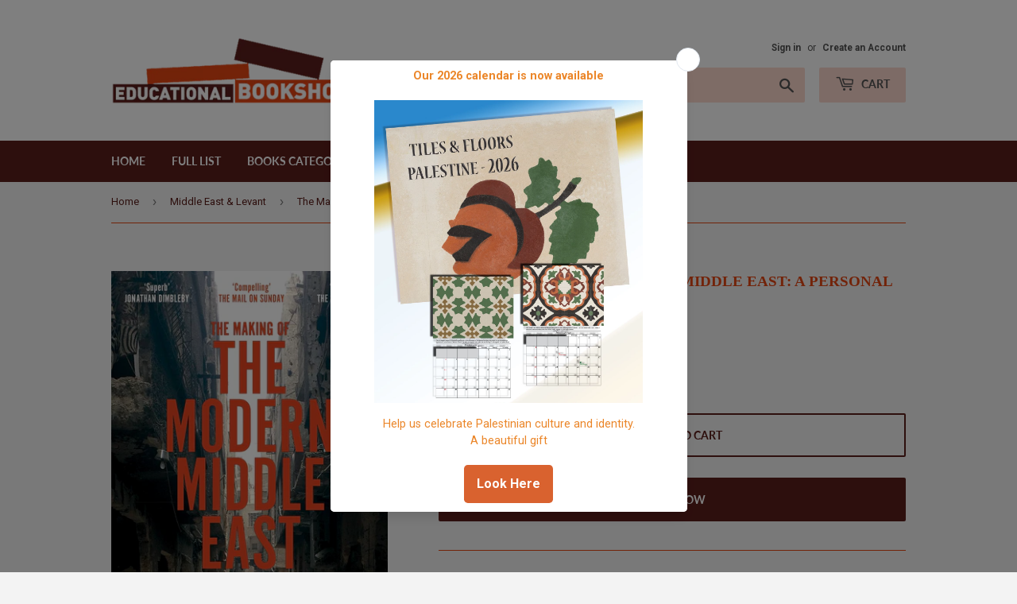

--- FILE ---
content_type: text/html; charset=utf-8
request_url: https://educationalbookshop.com/collections/middle-east-levant/products/the-making-of-the-modern-middle-east-a-personal-history
body_size: 19567
content:
<!doctype html>
<html class="no-touch no-js">
<head>
  <script>(function(H){H.className=H.className.replace(/\bno-js\b/,'js')})(document.documentElement)</script>
  <!-- Basic page needs ================================================== -->
  <meta charset="utf-8">
  <meta http-equiv="X-UA-Compatible" content="IE=edge,chrome=1">

  
  <link rel="shortcut icon" href="//educationalbookshop.com/cdn/shop/files/4_trans_32x32.png?v=1613542402" type="image/png" />
  

  <!-- Title and description ================================================== -->
  <title>
  The Making of the Modern Middle East: A Personal History &ndash; EducationalBookshop
  </title>

  
    <meta name="description" content="A Sunday Times Paperback of the YearA Spectator and New Statesman Book of the Year‘An illuminating and riveting read.’ - Jonathan DimblebyJeremy Bowen, the International Editor of the BBC, has been covering the Middle East since 1989 and is uniquely placed to explain its complex past and its troubled present. Here, Bowen offers readers a gripping and invaluable guide to the modern Middle East, how it came to be and what its future might hold.">
  

  <!-- Product meta ================================================== -->
  <!-- /snippets/social-meta-tags.liquid -->




<meta property="og:site_name" content="EducationalBookshop">
<meta property="og:url" content="https://educationalbookshop.com/products/the-making-of-the-modern-middle-east-a-personal-history">
<meta property="og:title" content="The Making of the Modern Middle East: A Personal History">
<meta property="og:type" content="product">
<meta property="og:description" content="A Sunday Times Paperback of the YearA Spectator and New Statesman Book of the Year‘An illuminating and riveting read.’ - Jonathan DimblebyJeremy Bowen, the International Editor of the BBC, has been covering the Middle East since 1989 and is uniquely placed to explain its complex past and its troubled present. Here, Bowen offers readers a gripping and invaluable guide to the modern Middle East, how it came to be and what its future might hold.">

  <meta property="og:price:amount" content="95.00">
  <meta property="og:price:currency" content="ILS">

<meta property="og:image" content="http://educationalbookshop.com/cdn/shop/files/modern_east_1200x1200.jpg?v=1702464837"><meta property="og:image" content="http://educationalbookshop.com/cdn/shop/files/FullSizeRender_f3016fcc-a1ae-43f0-b7ec-76ba6da92c7c_1200x1200.heic?v=1702465463">
<meta property="og:image:secure_url" content="https://educationalbookshop.com/cdn/shop/files/modern_east_1200x1200.jpg?v=1702464837"><meta property="og:image:secure_url" content="https://educationalbookshop.com/cdn/shop/files/FullSizeRender_f3016fcc-a1ae-43f0-b7ec-76ba6da92c7c_1200x1200.heic?v=1702465463">


  <meta name="twitter:site" content="@edu_bookshop">

<meta name="twitter:card" content="summary_large_image">
<meta name="twitter:title" content="The Making of the Modern Middle East: A Personal History">
<meta name="twitter:description" content="A Sunday Times Paperback of the YearA Spectator and New Statesman Book of the Year‘An illuminating and riveting read.’ - Jonathan DimblebyJeremy Bowen, the International Editor of the BBC, has been covering the Middle East since 1989 and is uniquely placed to explain its complex past and its troubled present. Here, Bowen offers readers a gripping and invaluable guide to the modern Middle East, how it came to be and what its future might hold.">


  <!-- Helpers ================================================== -->
  <link rel="canonical" href="https://educationalbookshop.com/products/the-making-of-the-modern-middle-east-a-personal-history">
  <meta name="viewport" content="width=device-width,initial-scale=1">

  <!-- CSS ================================================== -->
  <link href="//educationalbookshop.com/cdn/shop/t/2/assets/theme.scss.css?v=93349108142422960021739486228" rel="stylesheet" type="text/css" media="all" />

  <!-- Header hook for plugins ================================================== -->
  <script>window.performance && window.performance.mark && window.performance.mark('shopify.content_for_header.start');</script><meta id="shopify-digital-wallet" name="shopify-digital-wallet" content="/50736791752/digital_wallets/dialog">
<meta name="shopify-checkout-api-token" content="a40e2d07056d835f36c442e06b399a7a">
<meta id="in-context-paypal-metadata" data-shop-id="50736791752" data-venmo-supported="false" data-environment="production" data-locale="en_US" data-paypal-v4="true" data-currency="ILS">
<link rel="alternate" type="application/json+oembed" href="https://educationalbookshop.com/products/the-making-of-the-modern-middle-east-a-personal-history.oembed">
<script async="async" src="/checkouts/internal/preloads.js?locale=en-IL"></script>
<script id="shopify-features" type="application/json">{"accessToken":"a40e2d07056d835f36c442e06b399a7a","betas":["rich-media-storefront-analytics"],"domain":"educationalbookshop.com","predictiveSearch":true,"shopId":50736791752,"locale":"en"}</script>
<script>var Shopify = Shopify || {};
Shopify.shop = "educationalbookshop.myshopify.com";
Shopify.locale = "en";
Shopify.currency = {"active":"ILS","rate":"1.0"};
Shopify.country = "IL";
Shopify.theme = {"name":"Supply","id":114909151432,"schema_name":"Supply","schema_version":"9.0.4","theme_store_id":679,"role":"main"};
Shopify.theme.handle = "null";
Shopify.theme.style = {"id":null,"handle":null};
Shopify.cdnHost = "educationalbookshop.com/cdn";
Shopify.routes = Shopify.routes || {};
Shopify.routes.root = "/";</script>
<script type="module">!function(o){(o.Shopify=o.Shopify||{}).modules=!0}(window);</script>
<script>!function(o){function n(){var o=[];function n(){o.push(Array.prototype.slice.apply(arguments))}return n.q=o,n}var t=o.Shopify=o.Shopify||{};t.loadFeatures=n(),t.autoloadFeatures=n()}(window);</script>
<script id="shop-js-analytics" type="application/json">{"pageType":"product"}</script>
<script defer="defer" async type="module" src="//educationalbookshop.com/cdn/shopifycloud/shop-js/modules/v2/client.init-shop-cart-sync_BT-GjEfc.en.esm.js"></script>
<script defer="defer" async type="module" src="//educationalbookshop.com/cdn/shopifycloud/shop-js/modules/v2/chunk.common_D58fp_Oc.esm.js"></script>
<script defer="defer" async type="module" src="//educationalbookshop.com/cdn/shopifycloud/shop-js/modules/v2/chunk.modal_xMitdFEc.esm.js"></script>
<script type="module">
  await import("//educationalbookshop.com/cdn/shopifycloud/shop-js/modules/v2/client.init-shop-cart-sync_BT-GjEfc.en.esm.js");
await import("//educationalbookshop.com/cdn/shopifycloud/shop-js/modules/v2/chunk.common_D58fp_Oc.esm.js");
await import("//educationalbookshop.com/cdn/shopifycloud/shop-js/modules/v2/chunk.modal_xMitdFEc.esm.js");

  window.Shopify.SignInWithShop?.initShopCartSync?.({"fedCMEnabled":true,"windoidEnabled":true});

</script>
<script>(function() {
  var isLoaded = false;
  function asyncLoad() {
    if (isLoaded) return;
    isLoaded = true;
    var urls = ["https:\/\/inffuse.eventscalendar.co\/plugins\/shopify\/loader.js?app=calendar\u0026shop=educationalbookshop.myshopify.com\u0026shop=educationalbookshop.myshopify.com","https:\/\/googlereview.gropulse.com\/get_widget?shop=educationalbookshop.myshopify.com","https:\/\/cdn.s3.pop-convert.com\/pcjs.production.min.js?unique_id=educationalbookshop.myshopify.com\u0026shop=educationalbookshop.myshopify.com","https:\/\/script.pop-convert.com\/new-micro\/production.pc.min.js?unique_id=educationalbookshop.myshopify.com\u0026shop=educationalbookshop.myshopify.com"];
    for (var i = 0; i < urls.length; i++) {
      var s = document.createElement('script');
      s.type = 'text/javascript';
      s.async = true;
      s.src = urls[i];
      var x = document.getElementsByTagName('script')[0];
      x.parentNode.insertBefore(s, x);
    }
  };
  if(window.attachEvent) {
    window.attachEvent('onload', asyncLoad);
  } else {
    window.addEventListener('load', asyncLoad, false);
  }
})();</script>
<script id="__st">var __st={"a":50736791752,"offset":7200,"reqid":"0a38a099-2197-455d-8998-994c48c79920-1769162160","pageurl":"educationalbookshop.com\/collections\/middle-east-levant\/products\/the-making-of-the-modern-middle-east-a-personal-history","u":"c088ce98722d","p":"product","rtyp":"product","rid":7671387947208};</script>
<script>window.ShopifyPaypalV4VisibilityTracking = true;</script>
<script id="captcha-bootstrap">!function(){'use strict';const t='contact',e='account',n='new_comment',o=[[t,t],['blogs',n],['comments',n],[t,'customer']],c=[[e,'customer_login'],[e,'guest_login'],[e,'recover_customer_password'],[e,'create_customer']],r=t=>t.map((([t,e])=>`form[action*='/${t}']:not([data-nocaptcha='true']) input[name='form_type'][value='${e}']`)).join(','),a=t=>()=>t?[...document.querySelectorAll(t)].map((t=>t.form)):[];function s(){const t=[...o],e=r(t);return a(e)}const i='password',u='form_key',d=['recaptcha-v3-token','g-recaptcha-response','h-captcha-response',i],f=()=>{try{return window.sessionStorage}catch{return}},m='__shopify_v',_=t=>t.elements[u];function p(t,e,n=!1){try{const o=window.sessionStorage,c=JSON.parse(o.getItem(e)),{data:r}=function(t){const{data:e,action:n}=t;return t[m]||n?{data:e,action:n}:{data:t,action:n}}(c);for(const[e,n]of Object.entries(r))t.elements[e]&&(t.elements[e].value=n);n&&o.removeItem(e)}catch(o){console.error('form repopulation failed',{error:o})}}const l='form_type',E='cptcha';function T(t){t.dataset[E]=!0}const w=window,h=w.document,L='Shopify',v='ce_forms',y='captcha';let A=!1;((t,e)=>{const n=(g='f06e6c50-85a8-45c8-87d0-21a2b65856fe',I='https://cdn.shopify.com/shopifycloud/storefront-forms-hcaptcha/ce_storefront_forms_captcha_hcaptcha.v1.5.2.iife.js',D={infoText:'Protected by hCaptcha',privacyText:'Privacy',termsText:'Terms'},(t,e,n)=>{const o=w[L][v],c=o.bindForm;if(c)return c(t,g,e,D).then(n);var r;o.q.push([[t,g,e,D],n]),r=I,A||(h.body.append(Object.assign(h.createElement('script'),{id:'captcha-provider',async:!0,src:r})),A=!0)});var g,I,D;w[L]=w[L]||{},w[L][v]=w[L][v]||{},w[L][v].q=[],w[L][y]=w[L][y]||{},w[L][y].protect=function(t,e){n(t,void 0,e),T(t)},Object.freeze(w[L][y]),function(t,e,n,w,h,L){const[v,y,A,g]=function(t,e,n){const i=e?o:[],u=t?c:[],d=[...i,...u],f=r(d),m=r(i),_=r(d.filter((([t,e])=>n.includes(e))));return[a(f),a(m),a(_),s()]}(w,h,L),I=t=>{const e=t.target;return e instanceof HTMLFormElement?e:e&&e.form},D=t=>v().includes(t);t.addEventListener('submit',(t=>{const e=I(t);if(!e)return;const n=D(e)&&!e.dataset.hcaptchaBound&&!e.dataset.recaptchaBound,o=_(e),c=g().includes(e)&&(!o||!o.value);(n||c)&&t.preventDefault(),c&&!n&&(function(t){try{if(!f())return;!function(t){const e=f();if(!e)return;const n=_(t);if(!n)return;const o=n.value;o&&e.removeItem(o)}(t);const e=Array.from(Array(32),(()=>Math.random().toString(36)[2])).join('');!function(t,e){_(t)||t.append(Object.assign(document.createElement('input'),{type:'hidden',name:u})),t.elements[u].value=e}(t,e),function(t,e){const n=f();if(!n)return;const o=[...t.querySelectorAll(`input[type='${i}']`)].map((({name:t})=>t)),c=[...d,...o],r={};for(const[a,s]of new FormData(t).entries())c.includes(a)||(r[a]=s);n.setItem(e,JSON.stringify({[m]:1,action:t.action,data:r}))}(t,e)}catch(e){console.error('failed to persist form',e)}}(e),e.submit())}));const S=(t,e)=>{t&&!t.dataset[E]&&(n(t,e.some((e=>e===t))),T(t))};for(const o of['focusin','change'])t.addEventListener(o,(t=>{const e=I(t);D(e)&&S(e,y())}));const B=e.get('form_key'),M=e.get(l),P=B&&M;t.addEventListener('DOMContentLoaded',(()=>{const t=y();if(P)for(const e of t)e.elements[l].value===M&&p(e,B);[...new Set([...A(),...v().filter((t=>'true'===t.dataset.shopifyCaptcha))])].forEach((e=>S(e,t)))}))}(h,new URLSearchParams(w.location.search),n,t,e,['guest_login'])})(!0,!0)}();</script>
<script integrity="sha256-4kQ18oKyAcykRKYeNunJcIwy7WH5gtpwJnB7kiuLZ1E=" data-source-attribution="shopify.loadfeatures" defer="defer" src="//educationalbookshop.com/cdn/shopifycloud/storefront/assets/storefront/load_feature-a0a9edcb.js" crossorigin="anonymous"></script>
<script data-source-attribution="shopify.dynamic_checkout.dynamic.init">var Shopify=Shopify||{};Shopify.PaymentButton=Shopify.PaymentButton||{isStorefrontPortableWallets:!0,init:function(){window.Shopify.PaymentButton.init=function(){};var t=document.createElement("script");t.src="https://educationalbookshop.com/cdn/shopifycloud/portable-wallets/latest/portable-wallets.en.js",t.type="module",document.head.appendChild(t)}};
</script>
<script data-source-attribution="shopify.dynamic_checkout.buyer_consent">
  function portableWalletsHideBuyerConsent(e){var t=document.getElementById("shopify-buyer-consent"),n=document.getElementById("shopify-subscription-policy-button");t&&n&&(t.classList.add("hidden"),t.setAttribute("aria-hidden","true"),n.removeEventListener("click",e))}function portableWalletsShowBuyerConsent(e){var t=document.getElementById("shopify-buyer-consent"),n=document.getElementById("shopify-subscription-policy-button");t&&n&&(t.classList.remove("hidden"),t.removeAttribute("aria-hidden"),n.addEventListener("click",e))}window.Shopify?.PaymentButton&&(window.Shopify.PaymentButton.hideBuyerConsent=portableWalletsHideBuyerConsent,window.Shopify.PaymentButton.showBuyerConsent=portableWalletsShowBuyerConsent);
</script>
<script>
  function portableWalletsCleanup(e){e&&e.src&&console.error("Failed to load portable wallets script "+e.src);var t=document.querySelectorAll("shopify-accelerated-checkout .shopify-payment-button__skeleton, shopify-accelerated-checkout-cart .wallet-cart-button__skeleton"),e=document.getElementById("shopify-buyer-consent");for(let e=0;e<t.length;e++)t[e].remove();e&&e.remove()}function portableWalletsNotLoadedAsModule(e){e instanceof ErrorEvent&&"string"==typeof e.message&&e.message.includes("import.meta")&&"string"==typeof e.filename&&e.filename.includes("portable-wallets")&&(window.removeEventListener("error",portableWalletsNotLoadedAsModule),window.Shopify.PaymentButton.failedToLoad=e,"loading"===document.readyState?document.addEventListener("DOMContentLoaded",window.Shopify.PaymentButton.init):window.Shopify.PaymentButton.init())}window.addEventListener("error",portableWalletsNotLoadedAsModule);
</script>

<script type="module" src="https://educationalbookshop.com/cdn/shopifycloud/portable-wallets/latest/portable-wallets.en.js" onError="portableWalletsCleanup(this)" crossorigin="anonymous"></script>
<script nomodule>
  document.addEventListener("DOMContentLoaded", portableWalletsCleanup);
</script>

<link id="shopify-accelerated-checkout-styles" rel="stylesheet" media="screen" href="https://educationalbookshop.com/cdn/shopifycloud/portable-wallets/latest/accelerated-checkout-backwards-compat.css" crossorigin="anonymous">
<style id="shopify-accelerated-checkout-cart">
        #shopify-buyer-consent {
  margin-top: 1em;
  display: inline-block;
  width: 100%;
}

#shopify-buyer-consent.hidden {
  display: none;
}

#shopify-subscription-policy-button {
  background: none;
  border: none;
  padding: 0;
  text-decoration: underline;
  font-size: inherit;
  cursor: pointer;
}

#shopify-subscription-policy-button::before {
  box-shadow: none;
}

      </style>

<script>window.performance && window.performance.mark && window.performance.mark('shopify.content_for_header.end');</script>

  
  

  <script src="//educationalbookshop.com/cdn/shop/t/2/assets/jquery-2.2.3.min.js?v=58211863146907186831603889220" type="text/javascript"></script>

  <script src="//educationalbookshop.com/cdn/shop/t/2/assets/lazysizes.min.js?v=8147953233334221341603889220" async="async"></script>
  <script src="//educationalbookshop.com/cdn/shop/t/2/assets/vendor.js?v=106177282645720727331603889222" defer="defer"></script>
  <script src="//educationalbookshop.com/cdn/shop/t/2/assets/theme.js?v=104651861431369677821609412549" defer="defer"></script>


<link href="https://monorail-edge.shopifysvc.com" rel="dns-prefetch">
<script>(function(){if ("sendBeacon" in navigator && "performance" in window) {try {var session_token_from_headers = performance.getEntriesByType('navigation')[0].serverTiming.find(x => x.name == '_s').description;} catch {var session_token_from_headers = undefined;}var session_cookie_matches = document.cookie.match(/_shopify_s=([^;]*)/);var session_token_from_cookie = session_cookie_matches && session_cookie_matches.length === 2 ? session_cookie_matches[1] : "";var session_token = session_token_from_headers || session_token_from_cookie || "";function handle_abandonment_event(e) {var entries = performance.getEntries().filter(function(entry) {return /monorail-edge.shopifysvc.com/.test(entry.name);});if (!window.abandonment_tracked && entries.length === 0) {window.abandonment_tracked = true;var currentMs = Date.now();var navigation_start = performance.timing.navigationStart;var payload = {shop_id: 50736791752,url: window.location.href,navigation_start,duration: currentMs - navigation_start,session_token,page_type: "product"};window.navigator.sendBeacon("https://monorail-edge.shopifysvc.com/v1/produce", JSON.stringify({schema_id: "online_store_buyer_site_abandonment/1.1",payload: payload,metadata: {event_created_at_ms: currentMs,event_sent_at_ms: currentMs}}));}}window.addEventListener('pagehide', handle_abandonment_event);}}());</script>
<script id="web-pixels-manager-setup">(function e(e,d,r,n,o){if(void 0===o&&(o={}),!Boolean(null===(a=null===(i=window.Shopify)||void 0===i?void 0:i.analytics)||void 0===a?void 0:a.replayQueue)){var i,a;window.Shopify=window.Shopify||{};var t=window.Shopify;t.analytics=t.analytics||{};var s=t.analytics;s.replayQueue=[],s.publish=function(e,d,r){return s.replayQueue.push([e,d,r]),!0};try{self.performance.mark("wpm:start")}catch(e){}var l=function(){var e={modern:/Edge?\/(1{2}[4-9]|1[2-9]\d|[2-9]\d{2}|\d{4,})\.\d+(\.\d+|)|Firefox\/(1{2}[4-9]|1[2-9]\d|[2-9]\d{2}|\d{4,})\.\d+(\.\d+|)|Chrom(ium|e)\/(9{2}|\d{3,})\.\d+(\.\d+|)|(Maci|X1{2}).+ Version\/(15\.\d+|(1[6-9]|[2-9]\d|\d{3,})\.\d+)([,.]\d+|)( \(\w+\)|)( Mobile\/\w+|) Safari\/|Chrome.+OPR\/(9{2}|\d{3,})\.\d+\.\d+|(CPU[ +]OS|iPhone[ +]OS|CPU[ +]iPhone|CPU IPhone OS|CPU iPad OS)[ +]+(15[._]\d+|(1[6-9]|[2-9]\d|\d{3,})[._]\d+)([._]\d+|)|Android:?[ /-](13[3-9]|1[4-9]\d|[2-9]\d{2}|\d{4,})(\.\d+|)(\.\d+|)|Android.+Firefox\/(13[5-9]|1[4-9]\d|[2-9]\d{2}|\d{4,})\.\d+(\.\d+|)|Android.+Chrom(ium|e)\/(13[3-9]|1[4-9]\d|[2-9]\d{2}|\d{4,})\.\d+(\.\d+|)|SamsungBrowser\/([2-9]\d|\d{3,})\.\d+/,legacy:/Edge?\/(1[6-9]|[2-9]\d|\d{3,})\.\d+(\.\d+|)|Firefox\/(5[4-9]|[6-9]\d|\d{3,})\.\d+(\.\d+|)|Chrom(ium|e)\/(5[1-9]|[6-9]\d|\d{3,})\.\d+(\.\d+|)([\d.]+$|.*Safari\/(?![\d.]+ Edge\/[\d.]+$))|(Maci|X1{2}).+ Version\/(10\.\d+|(1[1-9]|[2-9]\d|\d{3,})\.\d+)([,.]\d+|)( \(\w+\)|)( Mobile\/\w+|) Safari\/|Chrome.+OPR\/(3[89]|[4-9]\d|\d{3,})\.\d+\.\d+|(CPU[ +]OS|iPhone[ +]OS|CPU[ +]iPhone|CPU IPhone OS|CPU iPad OS)[ +]+(10[._]\d+|(1[1-9]|[2-9]\d|\d{3,})[._]\d+)([._]\d+|)|Android:?[ /-](13[3-9]|1[4-9]\d|[2-9]\d{2}|\d{4,})(\.\d+|)(\.\d+|)|Mobile Safari.+OPR\/([89]\d|\d{3,})\.\d+\.\d+|Android.+Firefox\/(13[5-9]|1[4-9]\d|[2-9]\d{2}|\d{4,})\.\d+(\.\d+|)|Android.+Chrom(ium|e)\/(13[3-9]|1[4-9]\d|[2-9]\d{2}|\d{4,})\.\d+(\.\d+|)|Android.+(UC? ?Browser|UCWEB|U3)[ /]?(15\.([5-9]|\d{2,})|(1[6-9]|[2-9]\d|\d{3,})\.\d+)\.\d+|SamsungBrowser\/(5\.\d+|([6-9]|\d{2,})\.\d+)|Android.+MQ{2}Browser\/(14(\.(9|\d{2,})|)|(1[5-9]|[2-9]\d|\d{3,})(\.\d+|))(\.\d+|)|K[Aa][Ii]OS\/(3\.\d+|([4-9]|\d{2,})\.\d+)(\.\d+|)/},d=e.modern,r=e.legacy,n=navigator.userAgent;return n.match(d)?"modern":n.match(r)?"legacy":"unknown"}(),u="modern"===l?"modern":"legacy",c=(null!=n?n:{modern:"",legacy:""})[u],f=function(e){return[e.baseUrl,"/wpm","/b",e.hashVersion,"modern"===e.buildTarget?"m":"l",".js"].join("")}({baseUrl:d,hashVersion:r,buildTarget:u}),m=function(e){var d=e.version,r=e.bundleTarget,n=e.surface,o=e.pageUrl,i=e.monorailEndpoint;return{emit:function(e){var a=e.status,t=e.errorMsg,s=(new Date).getTime(),l=JSON.stringify({metadata:{event_sent_at_ms:s},events:[{schema_id:"web_pixels_manager_load/3.1",payload:{version:d,bundle_target:r,page_url:o,status:a,surface:n,error_msg:t},metadata:{event_created_at_ms:s}}]});if(!i)return console&&console.warn&&console.warn("[Web Pixels Manager] No Monorail endpoint provided, skipping logging."),!1;try{return self.navigator.sendBeacon.bind(self.navigator)(i,l)}catch(e){}var u=new XMLHttpRequest;try{return u.open("POST",i,!0),u.setRequestHeader("Content-Type","text/plain"),u.send(l),!0}catch(e){return console&&console.warn&&console.warn("[Web Pixels Manager] Got an unhandled error while logging to Monorail."),!1}}}}({version:r,bundleTarget:l,surface:e.surface,pageUrl:self.location.href,monorailEndpoint:e.monorailEndpoint});try{o.browserTarget=l,function(e){var d=e.src,r=e.async,n=void 0===r||r,o=e.onload,i=e.onerror,a=e.sri,t=e.scriptDataAttributes,s=void 0===t?{}:t,l=document.createElement("script"),u=document.querySelector("head"),c=document.querySelector("body");if(l.async=n,l.src=d,a&&(l.integrity=a,l.crossOrigin="anonymous"),s)for(var f in s)if(Object.prototype.hasOwnProperty.call(s,f))try{l.dataset[f]=s[f]}catch(e){}if(o&&l.addEventListener("load",o),i&&l.addEventListener("error",i),u)u.appendChild(l);else{if(!c)throw new Error("Did not find a head or body element to append the script");c.appendChild(l)}}({src:f,async:!0,onload:function(){if(!function(){var e,d;return Boolean(null===(d=null===(e=window.Shopify)||void 0===e?void 0:e.analytics)||void 0===d?void 0:d.initialized)}()){var d=window.webPixelsManager.init(e)||void 0;if(d){var r=window.Shopify.analytics;r.replayQueue.forEach((function(e){var r=e[0],n=e[1],o=e[2];d.publishCustomEvent(r,n,o)})),r.replayQueue=[],r.publish=d.publishCustomEvent,r.visitor=d.visitor,r.initialized=!0}}},onerror:function(){return m.emit({status:"failed",errorMsg:"".concat(f," has failed to load")})},sri:function(e){var d=/^sha384-[A-Za-z0-9+/=]+$/;return"string"==typeof e&&d.test(e)}(c)?c:"",scriptDataAttributes:o}),m.emit({status:"loading"})}catch(e){m.emit({status:"failed",errorMsg:(null==e?void 0:e.message)||"Unknown error"})}}})({shopId: 50736791752,storefrontBaseUrl: "https://educationalbookshop.com",extensionsBaseUrl: "https://extensions.shopifycdn.com/cdn/shopifycloud/web-pixels-manager",monorailEndpoint: "https://monorail-edge.shopifysvc.com/unstable/produce_batch",surface: "storefront-renderer",enabledBetaFlags: ["2dca8a86"],webPixelsConfigList: [{"id":"941686984","configuration":"{\"subdomain\": \"educationalbookshop\"}","eventPayloadVersion":"v1","runtimeContext":"STRICT","scriptVersion":"7c43d34f3733b2440dd44bce7edbeb00","type":"APP","apiClientId":1615517,"privacyPurposes":["ANALYTICS","MARKETING","SALE_OF_DATA"],"dataSharingAdjustments":{"protectedCustomerApprovalScopes":["read_customer_address","read_customer_email","read_customer_name","read_customer_personal_data","read_customer_phone"]}},{"id":"shopify-app-pixel","configuration":"{}","eventPayloadVersion":"v1","runtimeContext":"STRICT","scriptVersion":"0450","apiClientId":"shopify-pixel","type":"APP","privacyPurposes":["ANALYTICS","MARKETING"]},{"id":"shopify-custom-pixel","eventPayloadVersion":"v1","runtimeContext":"LAX","scriptVersion":"0450","apiClientId":"shopify-pixel","type":"CUSTOM","privacyPurposes":["ANALYTICS","MARKETING"]}],isMerchantRequest: false,initData: {"shop":{"name":"EducationalBookshop","paymentSettings":{"currencyCode":"ILS"},"myshopifyDomain":"educationalbookshop.myshopify.com","countryCode":"IL","storefrontUrl":"https:\/\/educationalbookshop.com"},"customer":null,"cart":null,"checkout":null,"productVariants":[{"price":{"amount":95.0,"currencyCode":"ILS"},"product":{"title":"The Making of the Modern Middle East: A Personal History","vendor":"Jeremy Bowen","id":"7671387947208","untranslatedTitle":"The Making of the Modern Middle East: A Personal History","url":"\/products\/the-making-of-the-modern-middle-east-a-personal-history","type":"Books"},"id":"43067209679048","image":{"src":"\/\/educationalbookshop.com\/cdn\/shop\/files\/modern_east.jpg?v=1702464837"},"sku":"","title":"Default Title","untranslatedTitle":"Default Title"}],"purchasingCompany":null},},"https://educationalbookshop.com/cdn","fcfee988w5aeb613cpc8e4bc33m6693e112",{"modern":"","legacy":""},{"shopId":"50736791752","storefrontBaseUrl":"https:\/\/educationalbookshop.com","extensionBaseUrl":"https:\/\/extensions.shopifycdn.com\/cdn\/shopifycloud\/web-pixels-manager","surface":"storefront-renderer","enabledBetaFlags":"[\"2dca8a86\"]","isMerchantRequest":"false","hashVersion":"fcfee988w5aeb613cpc8e4bc33m6693e112","publish":"custom","events":"[[\"page_viewed\",{}],[\"product_viewed\",{\"productVariant\":{\"price\":{\"amount\":95.0,\"currencyCode\":\"ILS\"},\"product\":{\"title\":\"The Making of the Modern Middle East: A Personal History\",\"vendor\":\"Jeremy Bowen\",\"id\":\"7671387947208\",\"untranslatedTitle\":\"The Making of the Modern Middle East: A Personal History\",\"url\":\"\/products\/the-making-of-the-modern-middle-east-a-personal-history\",\"type\":\"Books\"},\"id\":\"43067209679048\",\"image\":{\"src\":\"\/\/educationalbookshop.com\/cdn\/shop\/files\/modern_east.jpg?v=1702464837\"},\"sku\":\"\",\"title\":\"Default Title\",\"untranslatedTitle\":\"Default Title\"}}]]"});</script><script>
  window.ShopifyAnalytics = window.ShopifyAnalytics || {};
  window.ShopifyAnalytics.meta = window.ShopifyAnalytics.meta || {};
  window.ShopifyAnalytics.meta.currency = 'ILS';
  var meta = {"product":{"id":7671387947208,"gid":"gid:\/\/shopify\/Product\/7671387947208","vendor":"Jeremy Bowen","type":"Books","handle":"the-making-of-the-modern-middle-east-a-personal-history","variants":[{"id":43067209679048,"price":9500,"name":"The Making of the Modern Middle East: A Personal History","public_title":null,"sku":""}],"remote":false},"page":{"pageType":"product","resourceType":"product","resourceId":7671387947208,"requestId":"0a38a099-2197-455d-8998-994c48c79920-1769162160"}};
  for (var attr in meta) {
    window.ShopifyAnalytics.meta[attr] = meta[attr];
  }
</script>
<script class="analytics">
  (function () {
    var customDocumentWrite = function(content) {
      var jquery = null;

      if (window.jQuery) {
        jquery = window.jQuery;
      } else if (window.Checkout && window.Checkout.$) {
        jquery = window.Checkout.$;
      }

      if (jquery) {
        jquery('body').append(content);
      }
    };

    var hasLoggedConversion = function(token) {
      if (token) {
        return document.cookie.indexOf('loggedConversion=' + token) !== -1;
      }
      return false;
    }

    var setCookieIfConversion = function(token) {
      if (token) {
        var twoMonthsFromNow = new Date(Date.now());
        twoMonthsFromNow.setMonth(twoMonthsFromNow.getMonth() + 2);

        document.cookie = 'loggedConversion=' + token + '; expires=' + twoMonthsFromNow;
      }
    }

    var trekkie = window.ShopifyAnalytics.lib = window.trekkie = window.trekkie || [];
    if (trekkie.integrations) {
      return;
    }
    trekkie.methods = [
      'identify',
      'page',
      'ready',
      'track',
      'trackForm',
      'trackLink'
    ];
    trekkie.factory = function(method) {
      return function() {
        var args = Array.prototype.slice.call(arguments);
        args.unshift(method);
        trekkie.push(args);
        return trekkie;
      };
    };
    for (var i = 0; i < trekkie.methods.length; i++) {
      var key = trekkie.methods[i];
      trekkie[key] = trekkie.factory(key);
    }
    trekkie.load = function(config) {
      trekkie.config = config || {};
      trekkie.config.initialDocumentCookie = document.cookie;
      var first = document.getElementsByTagName('script')[0];
      var script = document.createElement('script');
      script.type = 'text/javascript';
      script.onerror = function(e) {
        var scriptFallback = document.createElement('script');
        scriptFallback.type = 'text/javascript';
        scriptFallback.onerror = function(error) {
                var Monorail = {
      produce: function produce(monorailDomain, schemaId, payload) {
        var currentMs = new Date().getTime();
        var event = {
          schema_id: schemaId,
          payload: payload,
          metadata: {
            event_created_at_ms: currentMs,
            event_sent_at_ms: currentMs
          }
        };
        return Monorail.sendRequest("https://" + monorailDomain + "/v1/produce", JSON.stringify(event));
      },
      sendRequest: function sendRequest(endpointUrl, payload) {
        // Try the sendBeacon API
        if (window && window.navigator && typeof window.navigator.sendBeacon === 'function' && typeof window.Blob === 'function' && !Monorail.isIos12()) {
          var blobData = new window.Blob([payload], {
            type: 'text/plain'
          });

          if (window.navigator.sendBeacon(endpointUrl, blobData)) {
            return true;
          } // sendBeacon was not successful

        } // XHR beacon

        var xhr = new XMLHttpRequest();

        try {
          xhr.open('POST', endpointUrl);
          xhr.setRequestHeader('Content-Type', 'text/plain');
          xhr.send(payload);
        } catch (e) {
          console.log(e);
        }

        return false;
      },
      isIos12: function isIos12() {
        return window.navigator.userAgent.lastIndexOf('iPhone; CPU iPhone OS 12_') !== -1 || window.navigator.userAgent.lastIndexOf('iPad; CPU OS 12_') !== -1;
      }
    };
    Monorail.produce('monorail-edge.shopifysvc.com',
      'trekkie_storefront_load_errors/1.1',
      {shop_id: 50736791752,
      theme_id: 114909151432,
      app_name: "storefront",
      context_url: window.location.href,
      source_url: "//educationalbookshop.com/cdn/s/trekkie.storefront.8d95595f799fbf7e1d32231b9a28fd43b70c67d3.min.js"});

        };
        scriptFallback.async = true;
        scriptFallback.src = '//educationalbookshop.com/cdn/s/trekkie.storefront.8d95595f799fbf7e1d32231b9a28fd43b70c67d3.min.js';
        first.parentNode.insertBefore(scriptFallback, first);
      };
      script.async = true;
      script.src = '//educationalbookshop.com/cdn/s/trekkie.storefront.8d95595f799fbf7e1d32231b9a28fd43b70c67d3.min.js';
      first.parentNode.insertBefore(script, first);
    };
    trekkie.load(
      {"Trekkie":{"appName":"storefront","development":false,"defaultAttributes":{"shopId":50736791752,"isMerchantRequest":null,"themeId":114909151432,"themeCityHash":"7457464143181804546","contentLanguage":"en","currency":"ILS","eventMetadataId":"6352dcad-c89e-4fa2-bb79-6880468c5968"},"isServerSideCookieWritingEnabled":true,"monorailRegion":"shop_domain","enabledBetaFlags":["65f19447"]},"Session Attribution":{},"S2S":{"facebookCapiEnabled":false,"source":"trekkie-storefront-renderer","apiClientId":580111}}
    );

    var loaded = false;
    trekkie.ready(function() {
      if (loaded) return;
      loaded = true;

      window.ShopifyAnalytics.lib = window.trekkie;

      var originalDocumentWrite = document.write;
      document.write = customDocumentWrite;
      try { window.ShopifyAnalytics.merchantGoogleAnalytics.call(this); } catch(error) {};
      document.write = originalDocumentWrite;

      window.ShopifyAnalytics.lib.page(null,{"pageType":"product","resourceType":"product","resourceId":7671387947208,"requestId":"0a38a099-2197-455d-8998-994c48c79920-1769162160","shopifyEmitted":true});

      var match = window.location.pathname.match(/checkouts\/(.+)\/(thank_you|post_purchase)/)
      var token = match? match[1]: undefined;
      if (!hasLoggedConversion(token)) {
        setCookieIfConversion(token);
        window.ShopifyAnalytics.lib.track("Viewed Product",{"currency":"ILS","variantId":43067209679048,"productId":7671387947208,"productGid":"gid:\/\/shopify\/Product\/7671387947208","name":"The Making of the Modern Middle East: A Personal History","price":"95.00","sku":"","brand":"Jeremy Bowen","variant":null,"category":"Books","nonInteraction":true,"remote":false},undefined,undefined,{"shopifyEmitted":true});
      window.ShopifyAnalytics.lib.track("monorail:\/\/trekkie_storefront_viewed_product\/1.1",{"currency":"ILS","variantId":43067209679048,"productId":7671387947208,"productGid":"gid:\/\/shopify\/Product\/7671387947208","name":"The Making of the Modern Middle East: A Personal History","price":"95.00","sku":"","brand":"Jeremy Bowen","variant":null,"category":"Books","nonInteraction":true,"remote":false,"referer":"https:\/\/educationalbookshop.com\/collections\/middle-east-levant\/products\/the-making-of-the-modern-middle-east-a-personal-history"});
      }
    });


        var eventsListenerScript = document.createElement('script');
        eventsListenerScript.async = true;
        eventsListenerScript.src = "//educationalbookshop.com/cdn/shopifycloud/storefront/assets/shop_events_listener-3da45d37.js";
        document.getElementsByTagName('head')[0].appendChild(eventsListenerScript);

})();</script>
<script
  defer
  src="https://educationalbookshop.com/cdn/shopifycloud/perf-kit/shopify-perf-kit-3.0.4.min.js"
  data-application="storefront-renderer"
  data-shop-id="50736791752"
  data-render-region="gcp-us-central1"
  data-page-type="product"
  data-theme-instance-id="114909151432"
  data-theme-name="Supply"
  data-theme-version="9.0.4"
  data-monorail-region="shop_domain"
  data-resource-timing-sampling-rate="10"
  data-shs="true"
  data-shs-beacon="true"
  data-shs-export-with-fetch="true"
  data-shs-logs-sample-rate="1"
  data-shs-beacon-endpoint="https://educationalbookshop.com/api/collect"
></script>
</head>

<body id="the-making-of-the-modern-middle-east-a-personal-history" class="template-product">

  <div id="shopify-section-header" class="shopify-section header-section"><header class="site-header" role="banner" data-section-id="header" data-section-type="header-section">
  <div class="wrapper">

    <div class="grid--full">
      <div class="grid-item large--one-half">
        
          <div class="h1 header-logo" itemscope itemtype="http://schema.org/Organization">
        
          
          

          <a href="/" itemprop="url">
            <div class="lazyload__image-wrapper no-js header-logo__image" style="max-width:305px;">
              <div style="padding-top:28.501628664495115%;">
                <img class="lazyload js"
                  data-src="//educationalbookshop.com/cdn/shop/files/logo_full_{width}x.png?v=1613542417"
                  data-widths="[180, 360, 540, 720, 900, 1080, 1296, 1512, 1728, 2048]"
                  data-aspectratio="3.5085714285714285"
                  data-sizes="auto"
                  alt="EducationalBookshop"
                  style="width:305px;">
              </div>
            </div>
            <noscript>
              
              <img src="//educationalbookshop.com/cdn/shop/files/logo_full_305x.png?v=1613542417"
                srcset="//educationalbookshop.com/cdn/shop/files/logo_full_305x.png?v=1613542417 1x, //educationalbookshop.com/cdn/shop/files/logo_full_305x@2x.png?v=1613542417 2x"
                alt="EducationalBookshop"
                itemprop="logo"
                style="max-width:305px;">
            </noscript>
          </a>
          
        
          </div>
        
      </div>

      <div class="grid-item large--one-half text-center large--text-right">
        
          <div class="site-header--text-links">
            

            
              <span class="site-header--meta-links medium-down--hide">
                
                  <a href="/account/login" id="customer_login_link">Sign in</a>
                  <span class="site-header--spacer">or</span>
                  <a href="/account/register" id="customer_register_link">Create an Account</a>
                
              </span>
            
          </div>

          <br class="medium-down--hide">
        

        <form action="/search" method="get" class="search-bar" role="search">
  <input type="hidden" name="type" value="product">

  <input type="search" name="q" value="" placeholder="Search for Books" aria-label="Search for Books">
  <button type="submit" class="search-bar--submit icon-fallback-text">
    <span class="icon icon-search" aria-hidden="true"></span>
    <span class="fallback-text">Search</span>
  </button>
</form>


        <a href="/cart" class="header-cart-btn cart-toggle">
          <span class="icon icon-cart"></span>
          Cart <span class="cart-count cart-badge--desktop hidden-count">0</span>
        </a>
      </div>
    </div>

  </div>
</header>

<div id="mobileNavBar">
  <div class="display-table-cell">
    <button class="menu-toggle mobileNavBar-link" aria-controls="navBar" aria-expanded="false"><span class="icon icon-hamburger" aria-hidden="true"></span>Menu</button>
  </div>
  <div class="display-table-cell">
    <a href="/cart" class="cart-toggle mobileNavBar-link">
      <span class="icon icon-cart"></span>
      Cart <span class="cart-count hidden-count">0</span>
    </a>
  </div>
</div>

<nav class="nav-bar" id="navBar" role="navigation">
  <div class="wrapper">
    <form action="/search" method="get" class="search-bar" role="search">
  <input type="hidden" name="type" value="product">

  <input type="search" name="q" value="" placeholder="Search for Books" aria-label="Search for Books">
  <button type="submit" class="search-bar--submit icon-fallback-text">
    <span class="icon icon-search" aria-hidden="true"></span>
    <span class="fallback-text">Search</span>
  </button>
</form>

    <ul class="mobile-nav" id="MobileNav">
  
  
    
      <li>
        <a
          href="/"
          class="mobile-nav--link"
          data-meganav-type="child"
          >
            Home
        </a>
      </li>
    
  
    
      <li>
        <a
          href="/collections/all"
          class="mobile-nav--link"
          data-meganav-type="child"
          >
            Full list
        </a>
      </li>
    
  
    
      <li>
        <a
          href="/collections"
          class="mobile-nav--link"
          data-meganav-type="child"
          >
            Books Categories
        </a>
      </li>
    
  
    
      <li>
        <a
          href="/products/educational-bookshop-gift-cards"
          class="mobile-nav--link"
          data-meganav-type="child"
          >
            Gift Cards
        </a>
      </li>
    
  
    
      <li>
        <a
          href="/pages/about-us"
          class="mobile-nav--link"
          data-meganav-type="child"
          >
            About Us
        </a>
      </li>
    
  
    
      <li>
        <a
          href="/pages/contact-us"
          class="mobile-nav--link"
          data-meganav-type="child"
          >
            Contact Us
        </a>
      </li>
    
  
    
      <li>
        <a
          href="/collections/gift"
          class="mobile-nav--link"
          data-meganav-type="child"
          >
            Gifts
        </a>
      </li>
    
  

  
    
      <li class="customer-navlink large--hide"><a href="/account/login" id="customer_login_link">Sign in</a></li>
      <li class="customer-navlink large--hide"><a href="/account/register" id="customer_register_link">Create an Account</a></li>
    
  
</ul>

    <ul class="site-nav" id="AccessibleNav">
  
  
    
      <li>
        <a
          href="/"
          class="site-nav--link"
          data-meganav-type="child"
          >
            Home
        </a>
      </li>
    
  
    
      <li>
        <a
          href="/collections/all"
          class="site-nav--link"
          data-meganav-type="child"
          >
            Full list
        </a>
      </li>
    
  
    
      <li>
        <a
          href="/collections"
          class="site-nav--link"
          data-meganav-type="child"
          >
            Books Categories
        </a>
      </li>
    
  
    
      <li>
        <a
          href="/products/educational-bookshop-gift-cards"
          class="site-nav--link"
          data-meganav-type="child"
          >
            Gift Cards
        </a>
      </li>
    
  
    
      <li>
        <a
          href="/pages/about-us"
          class="site-nav--link"
          data-meganav-type="child"
          >
            About Us
        </a>
      </li>
    
  
    
      <li>
        <a
          href="/pages/contact-us"
          class="site-nav--link"
          data-meganav-type="child"
          >
            Contact Us
        </a>
      </li>
    
  
    
      <li>
        <a
          href="/collections/gift"
          class="site-nav--link"
          data-meganav-type="child"
          >
            Gifts
        </a>
      </li>
    
  

  
    
      <li class="customer-navlink large--hide"><a href="/account/login" id="customer_login_link">Sign in</a></li>
      <li class="customer-navlink large--hide"><a href="/account/register" id="customer_register_link">Create an Account</a></li>
    
  
</ul>

  </div>
</nav>




</div>

  <main class="wrapper main-content" role="main">

    

<div id="shopify-section-product-template" class="shopify-section product-template-section"><div id="ProductSection" data-section-id="product-template" data-section-type="product-template" data-zoom-toggle="zoom-in" data-zoom-enabled="true" data-related-enabled="" data-social-sharing="" data-show-compare-at-price="true" data-stock="false" data-incoming-transfer="false" data-ajax-cart-method="page">





<nav class="breadcrumb" role="navigation" aria-label="breadcrumbs">
  <a href="/" title="Back to the frontpage">Home</a>

  

    
      <span class="divider" aria-hidden="true">&rsaquo;</span>
      
<a href="/collections/middle-east-levant" title="">Middle East &  Levant</a>
      
    
    <span class="divider" aria-hidden="true">&rsaquo;</span>
    <span class="breadcrumb--truncate">The Making of the Modern Middle East: A Personal History</span>

  
</nav>






  <style>
    .selector-wrapper select, .product-variants select {
      max-width: 100%;
    }
  </style>



  <style>
    .selector-wrapper select, .product-variants select {
      margin-bottom: 13px;
    }
  </style>


<div class="grid" itemscope itemtype="http://schema.org/Product">
  <meta itemprop="url" content="https://educationalbookshop.com/products/the-making-of-the-modern-middle-east-a-personal-history">
  <meta itemprop="image" content="//educationalbookshop.com/cdn/shop/files/modern_east_grande.jpg?v=1702464837">

  <div class="grid-item large--two-fifths">
    <div class="grid">
      <div class="grid-item large--eleven-twelfths text-center">
        <div class="product-photo-container" id="productPhotoContainer-product-template">
          
          
<div id="productPhotoWrapper-product-template-34770532335816" class="lazyload__image-wrapper" data-image-id="34770532335816" style="max-width: 672.4266666666666px">
              <div class="no-js product__image-wrapper" style="padding-top:152.28426395939087%;">
                <img id=""
                  
                  src="//educationalbookshop.com/cdn/shop/files/modern_east_300x300.jpg?v=1702464837"
                  
                  class="lazyload no-js lazypreload"
                  data-src="//educationalbookshop.com/cdn/shop/files/modern_east_{width}x.jpg?v=1702464837"
                  data-widths="[180, 360, 540, 720, 900, 1080, 1296, 1512, 1728, 2048]"
                  data-aspectratio="0.6566666666666666"
                  data-sizes="auto"
                  alt="The Making of the Modern Middle East: A Personal History"
                   data-zoom="//educationalbookshop.com/cdn/shop/files/modern_east_1024x1024@2x.jpg?v=1702464837">
              </div>
            </div>
            
              <noscript>
                <img src="//educationalbookshop.com/cdn/shop/files/modern_east_580x.jpg?v=1702464837"
                  srcset="//educationalbookshop.com/cdn/shop/files/modern_east_580x.jpg?v=1702464837 1x, //educationalbookshop.com/cdn/shop/files/modern_east_580x@2x.jpg?v=1702464837 2x"
                  alt="The Making of the Modern Middle East: A Personal History" style="opacity:1;">
              </noscript>
            
          
<div id="productPhotoWrapper-product-template-34770551177416" class="lazyload__image-wrapper hide" data-image-id="34770551177416" style="max-width: 664.3702401874634px">
              <div class="no-js product__image-wrapper" style="padding-top:154.13092550790068%;">
                <img id=""
                  
                  class="lazyload no-js lazypreload"
                  data-src="//educationalbookshop.com/cdn/shop/files/FullSizeRender_f3016fcc-a1ae-43f0-b7ec-76ba6da92c7c_{width}x.heic?v=1702465463"
                  data-widths="[180, 360, 540, 720, 900, 1080, 1296, 1512, 1728, 2048]"
                  data-aspectratio="0.6487990626830697"
                  data-sizes="auto"
                  alt="The Making of the Modern Middle East: A Personal History"
                   data-zoom="//educationalbookshop.com/cdn/shop/files/FullSizeRender_f3016fcc-a1ae-43f0-b7ec-76ba6da92c7c_1024x1024@2x.heic?v=1702465463">
              </div>
            </div>
            
          
        </div>

        
          <ul class="product-photo-thumbs grid-uniform" id="productThumbs-product-template">

            
              <li class="grid-item medium-down--one-quarter large--one-quarter">
                <a href="//educationalbookshop.com/cdn/shop/files/modern_east_1024x1024@2x.jpg?v=1702464837" class="product-photo-thumb product-photo-thumb-product-template" data-image-id="34770532335816">
                  <img src="//educationalbookshop.com/cdn/shop/files/modern_east_compact.jpg?v=1702464837" alt="The Making of the Modern Middle East: A Personal History">
                </a>
              </li>
            
              <li class="grid-item medium-down--one-quarter large--one-quarter">
                <a href="//educationalbookshop.com/cdn/shop/files/FullSizeRender_f3016fcc-a1ae-43f0-b7ec-76ba6da92c7c_1024x1024@2x.heic?v=1702465463" class="product-photo-thumb product-photo-thumb-product-template" data-image-id="34770551177416">
                  <img src="//educationalbookshop.com/cdn/shop/files/FullSizeRender_f3016fcc-a1ae-43f0-b7ec-76ba6da92c7c_compact.heic?v=1702465463" alt="The Making of the Modern Middle East: A Personal History">
                </a>
              </li>
            

          </ul>
        

      </div>
    </div>
  </div>

  <div class="grid-item large--three-fifths">

    <h1 class="h2" itemprop="name">The Making of the Modern Middle East: A Personal History</h1>

    
      <p class="product-meta" itemprop="brand"><a href="/collections/vendors?q=Jeremy%20Bowen" title="Jeremy Bowen">Jeremy Bowen</a></p>
    

    <div itemprop="offers" itemscope itemtype="http://schema.org/Offer">

      

      <meta itemprop="priceCurrency" content="ILS">
      <meta itemprop="price" content="95.0">

      <ul class="inline-list product-meta" data-price>
        <li>
          <span id="productPrice-product-template" class="h1">
            





<small aria-hidden="true">95<sup>00 NIS</sup></small>
<span class="visually-hidden">95.00 NIS</span>

          </span>
          <div class="product-price-unit " data-unit-price-container>
  <span class="visually-hidden">Unit price</span><span data-unit-price></span><span aria-hidden="true">/</span><span class="visually-hidden">&nbsp;per&nbsp;</span><span data-unit-price-base-unit><span></span></span>
</div>

        </li>
        
        
      </ul><div class="product__policies rte"><a href="/policies/shipping-policy">Shipping</a> calculated at checkout.
</div><hr id="variantBreak" class="hr--clear hr--small">

      <link itemprop="availability" href="http://schema.org/InStock">

      
<form method="post" action="/cart/add" id="addToCartForm-product-template" accept-charset="UTF-8" class="addToCartForm addToCartForm--payment-button
" enctype="multipart/form-data" data-product-form=""><input type="hidden" name="form_type" value="product" /><input type="hidden" name="utf8" value="✓" />
        <select name="id" id="productSelect-product-template" class="product-variants product-variants-product-template">
          
            

              <option  selected="selected"  data-sku="" value="43067209679048">Default Title - 95.00 NIS</option>

            
          
        </select>

        

        

        

        <div class="payment-buttons payment-buttons--large">
          <button type="submit" name="add" id="addToCart-product-template" class="btn btn--full btn--large btn--add-to-cart btn--secondary-accent">
            <span class="icon icon-cart"></span>
            <span id="addToCartText-product-template">Add to Cart</span>
          </button>

          
            <div data-shopify="payment-button" class="shopify-payment-button"> <shopify-accelerated-checkout recommended="{&quot;supports_subs&quot;:false,&quot;supports_def_opts&quot;:false,&quot;name&quot;:&quot;paypal&quot;,&quot;wallet_params&quot;:{&quot;shopId&quot;:50736791752,&quot;countryCode&quot;:&quot;IL&quot;,&quot;merchantName&quot;:&quot;EducationalBookshop&quot;,&quot;phoneRequired&quot;:true,&quot;companyRequired&quot;:false,&quot;shippingType&quot;:&quot;shipping&quot;,&quot;shopifyPaymentsEnabled&quot;:false,&quot;hasManagedSellingPlanState&quot;:null,&quot;requiresBillingAgreement&quot;:false,&quot;merchantId&quot;:&quot;6WJFQW2XRL76Q&quot;,&quot;sdkUrl&quot;:&quot;https://www.paypal.com/sdk/js?components=buttons\u0026commit=false\u0026currency=ILS\u0026locale=en_US\u0026client-id=AfUEYT7nO4BwZQERn9Vym5TbHAG08ptiKa9gm8OARBYgoqiAJIjllRjeIMI4g294KAH1JdTnkzubt1fr\u0026merchant-id=6WJFQW2XRL76Q\u0026intent=authorize&quot;}}" fallback="{&quot;supports_subs&quot;:true,&quot;supports_def_opts&quot;:true,&quot;name&quot;:&quot;buy_it_now&quot;,&quot;wallet_params&quot;:{}}" access-token="a40e2d07056d835f36c442e06b399a7a" buyer-country="IL" buyer-locale="en" buyer-currency="ILS" variant-params="[{&quot;id&quot;:43067209679048,&quot;requiresShipping&quot;:true}]" shop-id="50736791752" enabled-flags="[&quot;d6d12da0&quot;,&quot;ae0f5bf6&quot;,&quot;5865c7bd&quot;]" > <div class="shopify-payment-button__button" role="button" disabled aria-hidden="true" style="background-color: transparent; border: none"> <div class="shopify-payment-button__skeleton">&nbsp;</div> </div> <div class="shopify-payment-button__more-options shopify-payment-button__skeleton" role="button" disabled aria-hidden="true">&nbsp;</div> </shopify-accelerated-checkout> <small id="shopify-buyer-consent" class="hidden" aria-hidden="true" data-consent-type="subscription"> This item is a recurring or deferred purchase. By continuing, I agree to the <span id="shopify-subscription-policy-button">cancellation policy</span> and authorize you to charge my payment method at the prices, frequency and dates listed on this page until my order is fulfilled or I cancel, if permitted. </small> </div>
          
        </div>
      <input type="hidden" name="product-id" value="7671387947208" /><input type="hidden" name="section-id" value="product-template" /></form>

      <hr class="product-template-hr">
    </div>

    <div class="product-description rte" itemprop="description">
      <p><meta charset="utf-8"><span class="a-text-bold" data-mce-fragment="1">A<span data-mce-fragment="1"> </span></span><span class="a-text-bold a-text-italic" data-mce-fragment="1">Sunday Times</span><span class="a-text-bold" data-mce-fragment="1"><span data-mce-fragment="1"> </span>Paperback of the Year<br data-mce-fragment="1">A<span data-mce-fragment="1"> </span></span><span class="a-text-bold a-text-italic" data-mce-fragment="1">Spectator<span data-mce-fragment="1"> </span></span><span class="a-text-bold" data-mce-fragment="1">and</span><span class="a-text-bold a-text-italic" data-mce-fragment="1"><span data-mce-fragment="1"> </span>New Statesman<span data-mce-fragment="1"> </span></span><span class="a-text-bold" data-mce-fragment="1">Book of the Year</span><span data-mce-fragment="1"><br data-mce-fragment="1"></span><span class="a-text-bold" data-mce-fragment="1">‘An illuminating and riveting read.’ - Jonathan Dimbleby</span><span data-mce-fragment="1"><br data-mce-fragment="1"><br data-mce-fragment="1"></span><span class="a-text-bold" data-mce-fragment="1">Jeremy Bowen, the International Editor of the BBC, has been covering the Middle East since 1989 and is uniquely placed to explain its complex past and its troubled present. Here, Bowen offers readers a gripping and invaluable guide to the modern Middle East, how it came to be and what its future might hold.</span><span data-mce-fragment="1"><br data-mce-fragment="1"><br data-mce-fragment="1">In </span><span class="a-text-italic" data-mce-fragment="1">The Making of the Modern Middle East –<span data-mce-fragment="1"> </span></span><span data-mce-fragment="1">in part based on his acclaimed podcast, ‘Our Man in the Middle East’ </span><span class="a-text-italic" data-mce-fragment="1">–<span data-mce-fragment="1"> </span></span><span data-mce-fragment="1">Bowen takes us on a journey across the Middle East and through its history. He meets ordinary men and women on the front line, their leaders, whether brutal or benign, and he explores the power games that have so often wreaked devastation on civilian populations as those leaders, whatever their motives, jostle for political, religious and economic control.<br data-mce-fragment="1"><br data-mce-fragment="1">Clear throughout is Bowen's deep understanding of the political, cultural and religious differences between countries as diverse as Erdogan’s Turkey, Assad’s Syria, Netanyahu’s Israel, and Palestine, whether Hamas-controlled Gaza or the West Bank, and his long experience of covering events in the region.</span></p>
<p> </p>
<h3><span>Reviews</span></h3>
<div class="a-section a-spacing-small a-padding-small">
<span>Written with modesty, grace and compassion, his account of 30 years working in the Middle East for the BBC combines his own personal experience with and a rare understanding of what makes this tortured region so dangerously combustible . . . </span><span class="a-text-bold">The result is an illuminating and riveting read.</span><span> -- Jonathan Dimbleby, broadcaster, author and historian<br><br>Arresting . . . </span><span class="a-text-bold">excellent,</span><span> doom-freighted -- Justin Marozzi ― </span><span class="a-text-italic">The Times</span><span><br><br>Bears witness to how lofty dreams of the post-Cold War period crashed and burned ... with </span><span class="a-text-bold">deep empathy and understanding</span><span> of the roots of the conflict. -- Emma Sky ― </span><span class="a-text-italic">The New Statesman</span><span><br><br>[A] </span><span class="a-text-bold">compelling</span><span> blend of sweeping history and </span><span class="a-text-bold">vivid</span><span> memoir . . . Bowen paints in the historical background masterfully and manages to convey the pressure, euphoria and horror of war reporting as well. ― </span><span class="a-text-italic">Mail on Sunday</span><span><br><br>A </span><span class="a-text-bold">gripping and compelling</span><span> account that swings between gut-wrenching eyewitness stories and dispassionate analysis, laying bare the hopes and horrors of the Middle East in the twenty-first century. </span><span class="a-text-bold">A remarkable book.</span><span> -- Professor Eugene Rogan, author of </span><span class="a-text-italic">The Arabs: A History</span><span><br><br>This book is </span><span class="a-text-bold">a very personal and erudite history of a troubled region</span><span> where enemies of impartiality abound, though some don’t even live there. I highly recommend this</span><span class="a-text-bold"><span> </span>fascinating</span><span> book which is also a testament to a better era in journalism. -- Michael Burleigh, author of </span><span class="a-text-italic">The Best of Times, The Worst of Times: A History of Now</span><span><br><br>This is a </span><span class="a-text-bold">wise, compelling, fast-paced book - essential reading<span> </span></span><span>if you wish to make sense of the forces that have convulsed the Middle East, as well as unsettling all our lives, since the end of the Cold War. -- Jason Cowley, author of </span><span class="a-text-italic">Who Are We Now?</span><span class="a-text-italic"><span> </span>and<span> </span></span><span class="a-text-italic">Editor in Chief of<span> </span></span><span class="a-text-italic">The New Statesman</span><span class="a-text-italic"><br><br>Few people are as well placed to authoritatively depict the making of the modern Middle East than Jeremy Bowen, the BBC’s long-serving correspondent in the region . . .<span> </span></span><span class="a-text-bold a-text-italic">excellent</span><span class="a-text-italic"><span> </span>―<span> </span></span><span class="a-text-italic">The New European</span><span class="a-text-italic"><br><br>Jeremy Bowen is a master of succinct writing for television and in print, and his skill is showcased to brilliant effect in this distillation of decades of experience reporting from the Middle East. It’s a terrific book, pithy and pacy, equally at home telling stories of ordinary people as in encounters with princes and presidents. -- Matthew Teller, journalist and author of<span> </span></span><span class="a-text-italic">Nine Quarters of Jerusalem</span><span class="a-text-italic"><br><br></span><span class="a-text-bold a-text-italic">Jeremy Bowen is uniquely qualified</span><span class="a-text-italic"><span> </span>to analyse and explain the region’s complex political and religious landscape. His book should be<span> </span></span><span class="a-text-bold a-text-italic">essential reading</span><span class="a-text-italic"><span> </span>for anyone seeking a deeper understanding of this fascinating, but deeply troubled, part of the world. -- Con Coughlin, author of<span> </span></span><span class="a-text-italic">Saddam: The Secret Life</span><span class="a-text-italic"><span> </span>and<span> </span></span><span class="a-text-italic">Khomeini's Ghost</span>
</div>
<h3><span></span></h3>
<h3><span>About the Author</span></h3>
<div class="a-section a-spacing-small a-padding-small">
<span>Jeremy Bowen is a journalist with a vast knowledge and experience of the Middle East. From 1995-2000, he was based in Jerusalem as the BBC’s Middle East Correspondent, winning awards from television festivals in New York and Monte Carlo, as well as a Best Breaking News report from the Royal Television Society on the assassination of Yitzhak Rabin. During the Kosovo crisis of 1999, he reported extensively from the region, often in dangerous conditions, which included being robbed at gunpoint by bandits whilst reporting from the Albanian border. He has been BBC Middle East Editor since 2005. He is the author of several acclaimed books, including </span><span class="a-text-italic">Six Days: How the 1967 War Shaped the Middle East<span> </span></span><span>and </span><span class="a-text-italic">The Arab Uprisings.<span> </span></span><span>He lives in London.</span>
</div>
    </div>

    
      



<div class="social-sharing is-large" data-permalink="https://educationalbookshop.com/products/the-making-of-the-modern-middle-east-a-personal-history">

  
    <a target="_blank" href="//www.facebook.com/sharer.php?u=https://educationalbookshop.com/products/the-making-of-the-modern-middle-east-a-personal-history" class="share-facebook" title="Share on Facebook">
      <span class="icon icon-facebook" aria-hidden="true"></span>
      <span class="share-title" aria-hidden="true">Share</span>
      <span class="visually-hidden">Share on Facebook</span>
    </a>
  

  
    <a target="_blank" href="//twitter.com/share?text=The%20Making%20of%20the%20Modern%20Middle%20East:%20A%20Personal%20History&amp;url=https://educationalbookshop.com/products/the-making-of-the-modern-middle-east-a-personal-history&amp;source=webclient" class="share-twitter" title="Tweet on Twitter">
      <span class="icon icon-twitter" aria-hidden="true"></span>
      <span class="share-title" aria-hidden="true">Tweet</span>
      <span class="visually-hidden">Tweet on Twitter</span>
    </a>
  

  

    

  

</div>

    

  </div>
</div>


  
  




  <hr>
  <h2 class="h1">We Also Recommend Reading:</h2>
  <div class="grid-uniform">
    
    
    
      
        
          











<div class="grid-item large--one-fifth medium--one-third small--one-half">

  <a href="/collections/middle-east-levant/products/orientalism" class="product-grid-item">
    <div class="product-grid-image">
      <div class="product-grid-image--centered">
        

        
<div class="lazyload__image-wrapper no-js" style="max-width: 81.25px">
            <div style="padding-top:153.84615384615384%;">
              <img
                class="lazyload no-js"
                data-src="//educationalbookshop.com/cdn/shop/products/orientjpg_{width}x.jpg?v=1605422114"
                data-widths="[125, 180, 360, 540, 720, 900, 1080, 1296, 1512, 1728, 2048]"
                data-aspectratio="0.65"
                data-sizes="auto"
                alt="Orientalism"
                >
            </div>
          </div>
          <noscript>
           <img src="//educationalbookshop.com/cdn/shop/products/orientjpg_580x.jpg?v=1605422114"
             srcset="//educationalbookshop.com/cdn/shop/products/orientjpg_580x.jpg?v=1605422114 1x, //educationalbookshop.com/cdn/shop/products/orientjpg_580x@2x.jpg?v=1605422114 2x"
             alt="Orientalism" style="opacity:1;">
         </noscript>

        
      </div>
    </div>

    <p>Orientalism</p>

    <div class="product-item--price">
      <span class="h1 medium--left">
        
          <span class="visually-hidden">Regular price</span>
        
        





<small aria-hidden="true">100<sup>00 NIS</sup></small>
<span class="visually-hidden">100.00 NIS</span>

        
      </span></div>
    

    
  </a>

</div>

        
      
    
      
        
          











<div class="grid-item large--one-fifth medium--one-third small--one-half on-sale">

  <a href="/collections/middle-east-levant/products/we-are-palestinian-a-celebration-of-culture-and-tradition" class="product-grid-item">
    <div class="product-grid-image">
      <div class="product-grid-image--centered">
        

        
<div class="lazyload__image-wrapper no-js" style="max-width: 104.1046995835812px">
            <div style="padding-top:120.07142857142856%;">
              <img
                class="lazyload no-js"
                data-src="//educationalbookshop.com/cdn/shop/files/we_pal_1_{width}x.jpg?v=1689159635"
                data-widths="[125, 180, 360, 540, 720, 900, 1080, 1296, 1512, 1728, 2048]"
                data-aspectratio="0.8328375966686496"
                data-sizes="auto"
                alt="We Are Palestinian: A Celebration of Culture and Tradition"
                >
            </div>
          </div>
          <noscript>
           <img src="//educationalbookshop.com/cdn/shop/files/we_pal_1_580x.jpg?v=1689159635"
             srcset="//educationalbookshop.com/cdn/shop/files/we_pal_1_580x.jpg?v=1689159635 1x, //educationalbookshop.com/cdn/shop/files/we_pal_1_580x@2x.jpg?v=1689159635 2x"
             alt="We Are Palestinian: A Celebration of Culture and Tradition" style="opacity:1;">
         </noscript>

        
      </div>
    </div>

    <p>We Are Palestinian: A Celebration of Culture and Tradition</p>

    <div class="product-item--price">
      <span class="h1 medium--left">
        
          <span class="visually-hidden">Sale price</span>
        
        





<small aria-hidden="true">160<sup>00 NIS</sup></small>
<span class="visually-hidden">160.00 NIS</span>

        
          <small>
            <s>
              <span class="visually-hidden">Regular price</span>
              





<small aria-hidden="true">180<sup>00 NIS</sup></small>
<span class="visually-hidden">180.00 NIS</span>

            </s>
          </small>
        
      </span></div>
    
      <div class="sale-tag medium--right">
        
        
        





Save 20 NIS



      </div>
    

    
  </a>

</div>

        
      
    
      
        
          











<div class="grid-item large--one-fifth medium--one-third small--one-half">

  <a href="/collections/middle-east-levant/products/the-palestine-israel-conflict-a-basic-introduction" class="product-grid-item">
    <div class="product-grid-image">
      <div class="product-grid-image--centered">
        

        
<div class="lazyload__image-wrapper no-js" style="max-width: 81.42493638676845px">
            <div style="padding-top:153.515625%;">
              <img
                class="lazyload no-js"
                data-src="//educationalbookshop.com/cdn/shop/products/conflict1_ff0c9ddc-5a64-49ea-a915-6e1c19a14a47_{width}x.jpg?v=1673618414"
                data-widths="[125, 180, 360, 540, 720, 900, 1080, 1296, 1512, 1728, 2048]"
                data-aspectratio="0.6513994910941476"
                data-sizes="auto"
                alt="The Palestine-Israel Conflict: A Basic Introduction (Fourth Edition)"
                >
            </div>
          </div>
          <noscript>
           <img src="//educationalbookshop.com/cdn/shop/products/conflict1_ff0c9ddc-5a64-49ea-a915-6e1c19a14a47_580x.jpg?v=1673618414"
             srcset="//educationalbookshop.com/cdn/shop/products/conflict1_ff0c9ddc-5a64-49ea-a915-6e1c19a14a47_580x.jpg?v=1673618414 1x, //educationalbookshop.com/cdn/shop/products/conflict1_ff0c9ddc-5a64-49ea-a915-6e1c19a14a47_580x@2x.jpg?v=1673618414 2x"
             alt="The Palestine-Israel Conflict: A Basic Introduction (Fourth Edition)" style="opacity:1;">
         </noscript>

        
      </div>
    </div>

    <p>The Palestine-Israel Conflict: A Basic Introduction (Fourth Edition)</p>

    <div class="product-item--price">
      <span class="h1 medium--left">
        
          <span class="visually-hidden">Regular price</span>
        
        





<small aria-hidden="true">100<sup>00 NIS</sup></small>
<span class="visually-hidden">100.00 NIS</span>

        
      </span></div>
    

    
  </a>

</div>

        
      
    
      
        
          











<div class="grid-item large--one-fifth medium--one-third small--one-half on-sale">

  <a href="/collections/middle-east-levant/products/the-parisian" class="product-grid-item">
    <div class="product-grid-image">
      <div class="product-grid-image--centered">
        

        
<div class="lazyload__image-wrapper no-js" style="max-width: 81.201171875px">
            <div style="padding-top:153.9386650631389%;">
              <img
                class="lazyload no-js"
                data-src="//educationalbookshop.com/cdn/shop/products/parisian_1_{width}x.jpg?v=1609593085"
                data-widths="[125, 180, 360, 540, 720, 900, 1080, 1296, 1512, 1728, 2048]"
                data-aspectratio="0.649609375"
                data-sizes="auto"
                alt="The Parisian"
                >
            </div>
          </div>
          <noscript>
           <img src="//educationalbookshop.com/cdn/shop/products/parisian_1_580x.jpg?v=1609593085"
             srcset="//educationalbookshop.com/cdn/shop/products/parisian_1_580x.jpg?v=1609593085 1x, //educationalbookshop.com/cdn/shop/products/parisian_1_580x@2x.jpg?v=1609593085 2x"
             alt="The Parisian" style="opacity:1;">
         </noscript>

        
      </div>
    </div>

    <p>The Parisian</p>

    <div class="product-item--price">
      <span class="h1 medium--left">
        
          <span class="visually-hidden">Sale price</span>
        
        





<small aria-hidden="true">95<sup>00 NIS</sup></small>
<span class="visually-hidden">95.00 NIS</span>

        
          <small>
            <s>
              <span class="visually-hidden">Regular price</span>
              





<small aria-hidden="true">130<sup>00 NIS</sup></small>
<span class="visually-hidden">130.00 NIS</span>

            </s>
          </small>
        
      </span></div>
    
      <div class="sale-tag medium--right">
        
        
        





Save 35 NIS



      </div>
    

    
  </a>

</div>

        
      
    
      
        
          











<div class="grid-item large--one-fifth medium--one-third small--one-half">

  <a href="/collections/middle-east-levant/products/baddawi" class="product-grid-item">
    <div class="product-grid-image">
      <div class="product-grid-image--centered">
        

        
<div class="lazyload__image-wrapper no-js" style="max-width: 195px">
            <div style="padding-top:100.0%;">
              <img
                class="lazyload no-js"
                data-src="//educationalbookshop.com/cdn/shop/products/baddawi_{width}x.jpg?v=1664450786"
                data-widths="[125, 180, 360, 540, 720, 900, 1080, 1296, 1512, 1728, 2048]"
                data-aspectratio="1.0"
                data-sizes="auto"
                alt="Baddawi"
                >
            </div>
          </div>
          <noscript>
           <img src="//educationalbookshop.com/cdn/shop/products/baddawi_580x.jpg?v=1664450786"
             srcset="//educationalbookshop.com/cdn/shop/products/baddawi_580x.jpg?v=1664450786 1x, //educationalbookshop.com/cdn/shop/products/baddawi_580x@2x.jpg?v=1664450786 2x"
             alt="Baddawi" style="opacity:1;">
         </noscript>

        
      </div>
    </div>

    <p>Baddawi</p>

    <div class="product-item--price">
      <span class="h1 medium--left">
        
          <span class="visually-hidden">Regular price</span>
        
        





<small aria-hidden="true">130<sup>00 NIS</sup></small>
<span class="visually-hidden">130.00 NIS</span>

        
      </span></div>
    

    
  </a>

</div>

        
      
    
      
        
      
    
  </div>







  <script type="application/json" id="ProductJson-product-template">
    {"id":7671387947208,"title":"The Making of the Modern Middle East: A Personal History","handle":"the-making-of-the-modern-middle-east-a-personal-history","description":"\u003cp\u003e\u003cmeta charset=\"utf-8\"\u003e\u003cspan class=\"a-text-bold\" data-mce-fragment=\"1\"\u003eA\u003cspan data-mce-fragment=\"1\"\u003e \u003c\/span\u003e\u003c\/span\u003e\u003cspan class=\"a-text-bold a-text-italic\" data-mce-fragment=\"1\"\u003eSunday Times\u003c\/span\u003e\u003cspan class=\"a-text-bold\" data-mce-fragment=\"1\"\u003e\u003cspan data-mce-fragment=\"1\"\u003e \u003c\/span\u003ePaperback of the Year\u003cbr data-mce-fragment=\"1\"\u003eA\u003cspan data-mce-fragment=\"1\"\u003e \u003c\/span\u003e\u003c\/span\u003e\u003cspan class=\"a-text-bold a-text-italic\" data-mce-fragment=\"1\"\u003eSpectator\u003cspan data-mce-fragment=\"1\"\u003e \u003c\/span\u003e\u003c\/span\u003e\u003cspan class=\"a-text-bold\" data-mce-fragment=\"1\"\u003eand\u003c\/span\u003e\u003cspan class=\"a-text-bold a-text-italic\" data-mce-fragment=\"1\"\u003e\u003cspan data-mce-fragment=\"1\"\u003e \u003c\/span\u003eNew Statesman\u003cspan data-mce-fragment=\"1\"\u003e \u003c\/span\u003e\u003c\/span\u003e\u003cspan class=\"a-text-bold\" data-mce-fragment=\"1\"\u003eBook of the Year\u003c\/span\u003e\u003cspan data-mce-fragment=\"1\"\u003e\u003cbr data-mce-fragment=\"1\"\u003e\u003c\/span\u003e\u003cspan class=\"a-text-bold\" data-mce-fragment=\"1\"\u003e‘An illuminating and riveting read.’ - Jonathan Dimbleby\u003c\/span\u003e\u003cspan data-mce-fragment=\"1\"\u003e\u003cbr data-mce-fragment=\"1\"\u003e\u003cbr data-mce-fragment=\"1\"\u003e\u003c\/span\u003e\u003cspan class=\"a-text-bold\" data-mce-fragment=\"1\"\u003eJeremy Bowen, the International Editor of the BBC, has been covering the Middle East since 1989 and is uniquely placed to explain its complex past and its troubled present. Here, Bowen offers readers a gripping and invaluable guide to the modern Middle East, how it came to be and what its future might hold.\u003c\/span\u003e\u003cspan data-mce-fragment=\"1\"\u003e\u003cbr data-mce-fragment=\"1\"\u003e\u003cbr data-mce-fragment=\"1\"\u003eIn \u003c\/span\u003e\u003cspan class=\"a-text-italic\" data-mce-fragment=\"1\"\u003eThe Making of the Modern Middle East –\u003cspan data-mce-fragment=\"1\"\u003e \u003c\/span\u003e\u003c\/span\u003e\u003cspan data-mce-fragment=\"1\"\u003ein part based on his acclaimed podcast, ‘Our Man in the Middle East’ \u003c\/span\u003e\u003cspan class=\"a-text-italic\" data-mce-fragment=\"1\"\u003e–\u003cspan data-mce-fragment=\"1\"\u003e \u003c\/span\u003e\u003c\/span\u003e\u003cspan data-mce-fragment=\"1\"\u003eBowen takes us on a journey across the Middle East and through its history. He meets ordinary men and women on the front line, their leaders, whether brutal or benign, and he explores the power games that have so often wreaked devastation on civilian populations as those leaders, whatever their motives, jostle for political, religious and economic control.\u003cbr data-mce-fragment=\"1\"\u003e\u003cbr data-mce-fragment=\"1\"\u003eClear throughout is Bowen's deep understanding of the political, cultural and religious differences between countries as diverse as Erdogan’s Turkey, Assad’s Syria, Netanyahu’s Israel, and Palestine, whether Hamas-controlled Gaza or the West Bank, and his long experience of covering events in the region.\u003c\/span\u003e\u003c\/p\u003e\n\u003cp\u003e \u003c\/p\u003e\n\u003ch3\u003e\u003cspan\u003eReviews\u003c\/span\u003e\u003c\/h3\u003e\n\u003cdiv class=\"a-section a-spacing-small a-padding-small\"\u003e\n\u003cspan\u003eWritten with modesty, grace and compassion, his account of 30 years working in the Middle East for the BBC combines his own personal experience with and a rare understanding of what makes this tortured region so dangerously combustible . . . \u003c\/span\u003e\u003cspan class=\"a-text-bold\"\u003eThe result is an illuminating and riveting read.\u003c\/span\u003e\u003cspan\u003e -- Jonathan Dimbleby, broadcaster, author and historian\u003cbr\u003e\u003cbr\u003eArresting . . . \u003c\/span\u003e\u003cspan class=\"a-text-bold\"\u003eexcellent,\u003c\/span\u003e\u003cspan\u003e doom-freighted -- Justin Marozzi ― \u003c\/span\u003e\u003cspan class=\"a-text-italic\"\u003eThe Times\u003c\/span\u003e\u003cspan\u003e\u003cbr\u003e\u003cbr\u003eBears witness to how lofty dreams of the post-Cold War period crashed and burned ... with \u003c\/span\u003e\u003cspan class=\"a-text-bold\"\u003edeep empathy and understanding\u003c\/span\u003e\u003cspan\u003e of the roots of the conflict. -- Emma Sky ― \u003c\/span\u003e\u003cspan class=\"a-text-italic\"\u003eThe New Statesman\u003c\/span\u003e\u003cspan\u003e\u003cbr\u003e\u003cbr\u003e[A] \u003c\/span\u003e\u003cspan class=\"a-text-bold\"\u003ecompelling\u003c\/span\u003e\u003cspan\u003e blend of sweeping history and \u003c\/span\u003e\u003cspan class=\"a-text-bold\"\u003evivid\u003c\/span\u003e\u003cspan\u003e memoir . . . Bowen paints in the historical background masterfully and manages to convey the pressure, euphoria and horror of war reporting as well. ― \u003c\/span\u003e\u003cspan class=\"a-text-italic\"\u003eMail on Sunday\u003c\/span\u003e\u003cspan\u003e\u003cbr\u003e\u003cbr\u003eA \u003c\/span\u003e\u003cspan class=\"a-text-bold\"\u003egripping and compelling\u003c\/span\u003e\u003cspan\u003e account that swings between gut-wrenching eyewitness stories and dispassionate analysis, laying bare the hopes and horrors of the Middle East in the twenty-first century. \u003c\/span\u003e\u003cspan class=\"a-text-bold\"\u003eA remarkable book.\u003c\/span\u003e\u003cspan\u003e -- Professor Eugene Rogan, author of \u003c\/span\u003e\u003cspan class=\"a-text-italic\"\u003eThe Arabs: A History\u003c\/span\u003e\u003cspan\u003e\u003cbr\u003e\u003cbr\u003eThis book is \u003c\/span\u003e\u003cspan class=\"a-text-bold\"\u003ea very personal and erudite history of a troubled region\u003c\/span\u003e\u003cspan\u003e where enemies of impartiality abound, though some don’t even live there. I highly recommend this\u003c\/span\u003e\u003cspan class=\"a-text-bold\"\u003e\u003cspan\u003e \u003c\/span\u003efascinating\u003c\/span\u003e\u003cspan\u003e book which is also a testament to a better era in journalism. -- Michael Burleigh, author of \u003c\/span\u003e\u003cspan class=\"a-text-italic\"\u003eThe Best of Times, The Worst of Times: A History of Now\u003c\/span\u003e\u003cspan\u003e\u003cbr\u003e\u003cbr\u003eThis is a \u003c\/span\u003e\u003cspan class=\"a-text-bold\"\u003ewise, compelling, fast-paced book - essential reading\u003cspan\u003e \u003c\/span\u003e\u003c\/span\u003e\u003cspan\u003eif you wish to make sense of the forces that have convulsed the Middle East, as well as unsettling all our lives, since the end of the Cold War. -- Jason Cowley, author of \u003c\/span\u003e\u003cspan class=\"a-text-italic\"\u003eWho Are We Now?\u003c\/span\u003e\u003cspan class=\"a-text-italic\"\u003e\u003cspan\u003e \u003c\/span\u003eand\u003cspan\u003e \u003c\/span\u003e\u003c\/span\u003e\u003cspan class=\"a-text-italic\"\u003eEditor in Chief of\u003cspan\u003e \u003c\/span\u003e\u003c\/span\u003e\u003cspan class=\"a-text-italic\"\u003eThe New Statesman\u003c\/span\u003e\u003cspan class=\"a-text-italic\"\u003e\u003cbr\u003e\u003cbr\u003eFew people are as well placed to authoritatively depict the making of the modern Middle East than Jeremy Bowen, the BBC’s long-serving correspondent in the region . . .\u003cspan\u003e \u003c\/span\u003e\u003c\/span\u003e\u003cspan class=\"a-text-bold a-text-italic\"\u003eexcellent\u003c\/span\u003e\u003cspan class=\"a-text-italic\"\u003e\u003cspan\u003e \u003c\/span\u003e―\u003cspan\u003e \u003c\/span\u003e\u003c\/span\u003e\u003cspan class=\"a-text-italic\"\u003eThe New European\u003c\/span\u003e\u003cspan class=\"a-text-italic\"\u003e\u003cbr\u003e\u003cbr\u003eJeremy Bowen is a master of succinct writing for television and in print, and his skill is showcased to brilliant effect in this distillation of decades of experience reporting from the Middle East. It’s a terrific book, pithy and pacy, equally at home telling stories of ordinary people as in encounters with princes and presidents. -- Matthew Teller, journalist and author of\u003cspan\u003e \u003c\/span\u003e\u003c\/span\u003e\u003cspan class=\"a-text-italic\"\u003eNine Quarters of Jerusalem\u003c\/span\u003e\u003cspan class=\"a-text-italic\"\u003e\u003cbr\u003e\u003cbr\u003e\u003c\/span\u003e\u003cspan class=\"a-text-bold a-text-italic\"\u003eJeremy Bowen is uniquely qualified\u003c\/span\u003e\u003cspan class=\"a-text-italic\"\u003e\u003cspan\u003e \u003c\/span\u003eto analyse and explain the region’s complex political and religious landscape. His book should be\u003cspan\u003e \u003c\/span\u003e\u003c\/span\u003e\u003cspan class=\"a-text-bold a-text-italic\"\u003eessential reading\u003c\/span\u003e\u003cspan class=\"a-text-italic\"\u003e\u003cspan\u003e \u003c\/span\u003efor anyone seeking a deeper understanding of this fascinating, but deeply troubled, part of the world. -- Con Coughlin, author of\u003cspan\u003e \u003c\/span\u003e\u003c\/span\u003e\u003cspan class=\"a-text-italic\"\u003eSaddam: The Secret Life\u003c\/span\u003e\u003cspan class=\"a-text-italic\"\u003e\u003cspan\u003e \u003c\/span\u003eand\u003cspan\u003e \u003c\/span\u003e\u003c\/span\u003e\u003cspan class=\"a-text-italic\"\u003eKhomeini's Ghost\u003c\/span\u003e\n\u003c\/div\u003e\n\u003ch3\u003e\u003cspan\u003e\u003c\/span\u003e\u003c\/h3\u003e\n\u003ch3\u003e\u003cspan\u003eAbout the Author\u003c\/span\u003e\u003c\/h3\u003e\n\u003cdiv class=\"a-section a-spacing-small a-padding-small\"\u003e\n\u003cspan\u003eJeremy Bowen is a journalist with a vast knowledge and experience of the Middle East. From 1995-2000, he was based in Jerusalem as the BBC’s Middle East Correspondent, winning awards from television festivals in New York and Monte Carlo, as well as a Best Breaking News report from the Royal Television Society on the assassination of Yitzhak Rabin. During the Kosovo crisis of 1999, he reported extensively from the region, often in dangerous conditions, which included being robbed at gunpoint by bandits whilst reporting from the Albanian border. He has been BBC Middle East Editor since 2005. He is the author of several acclaimed books, including \u003c\/span\u003e\u003cspan class=\"a-text-italic\"\u003eSix Days: How the 1967 War Shaped the Middle East\u003cspan\u003e \u003c\/span\u003e\u003c\/span\u003e\u003cspan\u003eand \u003c\/span\u003e\u003cspan class=\"a-text-italic\"\u003eThe Arab Uprisings.\u003cspan\u003e \u003c\/span\u003e\u003c\/span\u003e\u003cspan\u003eHe lives in London.\u003c\/span\u003e\n\u003c\/div\u003e","published_at":"2023-12-13T12:53:55+02:00","created_at":"2023-12-13T12:53:55+02:00","vendor":"Jeremy Bowen","type":"Books","tags":["1967","Arab Revolutions","Arab Spring","Arab-Israeli conflict","Arabic Spring","Conflict","Conflict Studies","Egypt","Egyptian Revolution","Gulf region","Gulf War","Intifada","Iran","Iranian Revolution","Iraq","Iraq War","Israel-Palestine conflict","Israeli-Palestinian conflict","Middle East","Modern Middle East","Occupation","Occupied Palestinian Territories","Occupied territories","Occupier","Revolution","second intifada","Sudan"],"price":9500,"price_min":9500,"price_max":9500,"available":true,"price_varies":false,"compare_at_price":null,"compare_at_price_min":0,"compare_at_price_max":0,"compare_at_price_varies":false,"variants":[{"id":43067209679048,"title":"Default Title","option1":"Default Title","option2":null,"option3":null,"sku":"","requires_shipping":true,"taxable":false,"featured_image":null,"available":true,"name":"The Making of the Modern Middle East: A Personal History","public_title":null,"options":["Default Title"],"price":9500,"weight":600,"compare_at_price":null,"inventory_management":"shopify","barcode":"9781509890934","requires_selling_plan":false,"selling_plan_allocations":[]}],"images":["\/\/educationalbookshop.com\/cdn\/shop\/files\/modern_east.jpg?v=1702464837","\/\/educationalbookshop.com\/cdn\/shop\/files\/FullSizeRender_f3016fcc-a1ae-43f0-b7ec-76ba6da92c7c.heic?v=1702465463"],"featured_image":"\/\/educationalbookshop.com\/cdn\/shop\/files\/modern_east.jpg?v=1702464837","options":["Title"],"media":[{"alt":null,"id":27112649097416,"position":1,"preview_image":{"aspect_ratio":0.657,"height":1500,"width":985,"src":"\/\/educationalbookshop.com\/cdn\/shop\/files\/modern_east.jpg?v=1702464837"},"aspect_ratio":0.657,"height":1500,"media_type":"image","src":"\/\/educationalbookshop.com\/cdn\/shop\/files\/modern_east.jpg?v=1702464837","width":985},{"alt":null,"id":27112668201160,"position":2,"preview_image":{"aspect_ratio":0.649,"height":3414,"width":2215,"src":"\/\/educationalbookshop.com\/cdn\/shop\/files\/FullSizeRender_f3016fcc-a1ae-43f0-b7ec-76ba6da92c7c.heic?v=1702465463"},"aspect_ratio":0.649,"height":3414,"media_type":"image","src":"\/\/educationalbookshop.com\/cdn\/shop\/files\/FullSizeRender_f3016fcc-a1ae-43f0-b7ec-76ba6da92c7c.heic?v=1702465463","width":2215}],"requires_selling_plan":false,"selling_plan_groups":[],"content":"\u003cp\u003e\u003cmeta charset=\"utf-8\"\u003e\u003cspan class=\"a-text-bold\" data-mce-fragment=\"1\"\u003eA\u003cspan data-mce-fragment=\"1\"\u003e \u003c\/span\u003e\u003c\/span\u003e\u003cspan class=\"a-text-bold a-text-italic\" data-mce-fragment=\"1\"\u003eSunday Times\u003c\/span\u003e\u003cspan class=\"a-text-bold\" data-mce-fragment=\"1\"\u003e\u003cspan data-mce-fragment=\"1\"\u003e \u003c\/span\u003ePaperback of the Year\u003cbr data-mce-fragment=\"1\"\u003eA\u003cspan data-mce-fragment=\"1\"\u003e \u003c\/span\u003e\u003c\/span\u003e\u003cspan class=\"a-text-bold a-text-italic\" data-mce-fragment=\"1\"\u003eSpectator\u003cspan data-mce-fragment=\"1\"\u003e \u003c\/span\u003e\u003c\/span\u003e\u003cspan class=\"a-text-bold\" data-mce-fragment=\"1\"\u003eand\u003c\/span\u003e\u003cspan class=\"a-text-bold a-text-italic\" data-mce-fragment=\"1\"\u003e\u003cspan data-mce-fragment=\"1\"\u003e \u003c\/span\u003eNew Statesman\u003cspan data-mce-fragment=\"1\"\u003e \u003c\/span\u003e\u003c\/span\u003e\u003cspan class=\"a-text-bold\" data-mce-fragment=\"1\"\u003eBook of the Year\u003c\/span\u003e\u003cspan data-mce-fragment=\"1\"\u003e\u003cbr data-mce-fragment=\"1\"\u003e\u003c\/span\u003e\u003cspan class=\"a-text-bold\" data-mce-fragment=\"1\"\u003e‘An illuminating and riveting read.’ - Jonathan Dimbleby\u003c\/span\u003e\u003cspan data-mce-fragment=\"1\"\u003e\u003cbr data-mce-fragment=\"1\"\u003e\u003cbr data-mce-fragment=\"1\"\u003e\u003c\/span\u003e\u003cspan class=\"a-text-bold\" data-mce-fragment=\"1\"\u003eJeremy Bowen, the International Editor of the BBC, has been covering the Middle East since 1989 and is uniquely placed to explain its complex past and its troubled present. Here, Bowen offers readers a gripping and invaluable guide to the modern Middle East, how it came to be and what its future might hold.\u003c\/span\u003e\u003cspan data-mce-fragment=\"1\"\u003e\u003cbr data-mce-fragment=\"1\"\u003e\u003cbr data-mce-fragment=\"1\"\u003eIn \u003c\/span\u003e\u003cspan class=\"a-text-italic\" data-mce-fragment=\"1\"\u003eThe Making of the Modern Middle East –\u003cspan data-mce-fragment=\"1\"\u003e \u003c\/span\u003e\u003c\/span\u003e\u003cspan data-mce-fragment=\"1\"\u003ein part based on his acclaimed podcast, ‘Our Man in the Middle East’ \u003c\/span\u003e\u003cspan class=\"a-text-italic\" data-mce-fragment=\"1\"\u003e–\u003cspan data-mce-fragment=\"1\"\u003e \u003c\/span\u003e\u003c\/span\u003e\u003cspan data-mce-fragment=\"1\"\u003eBowen takes us on a journey across the Middle East and through its history. He meets ordinary men and women on the front line, their leaders, whether brutal or benign, and he explores the power games that have so often wreaked devastation on civilian populations as those leaders, whatever their motives, jostle for political, religious and economic control.\u003cbr data-mce-fragment=\"1\"\u003e\u003cbr data-mce-fragment=\"1\"\u003eClear throughout is Bowen's deep understanding of the political, cultural and religious differences between countries as diverse as Erdogan’s Turkey, Assad’s Syria, Netanyahu’s Israel, and Palestine, whether Hamas-controlled Gaza or the West Bank, and his long experience of covering events in the region.\u003c\/span\u003e\u003c\/p\u003e\n\u003cp\u003e \u003c\/p\u003e\n\u003ch3\u003e\u003cspan\u003eReviews\u003c\/span\u003e\u003c\/h3\u003e\n\u003cdiv class=\"a-section a-spacing-small a-padding-small\"\u003e\n\u003cspan\u003eWritten with modesty, grace and compassion, his account of 30 years working in the Middle East for the BBC combines his own personal experience with and a rare understanding of what makes this tortured region so dangerously combustible . . . \u003c\/span\u003e\u003cspan class=\"a-text-bold\"\u003eThe result is an illuminating and riveting read.\u003c\/span\u003e\u003cspan\u003e -- Jonathan Dimbleby, broadcaster, author and historian\u003cbr\u003e\u003cbr\u003eArresting . . . \u003c\/span\u003e\u003cspan class=\"a-text-bold\"\u003eexcellent,\u003c\/span\u003e\u003cspan\u003e doom-freighted -- Justin Marozzi ― \u003c\/span\u003e\u003cspan class=\"a-text-italic\"\u003eThe Times\u003c\/span\u003e\u003cspan\u003e\u003cbr\u003e\u003cbr\u003eBears witness to how lofty dreams of the post-Cold War period crashed and burned ... with \u003c\/span\u003e\u003cspan class=\"a-text-bold\"\u003edeep empathy and understanding\u003c\/span\u003e\u003cspan\u003e of the roots of the conflict. -- Emma Sky ― \u003c\/span\u003e\u003cspan class=\"a-text-italic\"\u003eThe New Statesman\u003c\/span\u003e\u003cspan\u003e\u003cbr\u003e\u003cbr\u003e[A] \u003c\/span\u003e\u003cspan class=\"a-text-bold\"\u003ecompelling\u003c\/span\u003e\u003cspan\u003e blend of sweeping history and \u003c\/span\u003e\u003cspan class=\"a-text-bold\"\u003evivid\u003c\/span\u003e\u003cspan\u003e memoir . . . Bowen paints in the historical background masterfully and manages to convey the pressure, euphoria and horror of war reporting as well. ― \u003c\/span\u003e\u003cspan class=\"a-text-italic\"\u003eMail on Sunday\u003c\/span\u003e\u003cspan\u003e\u003cbr\u003e\u003cbr\u003eA \u003c\/span\u003e\u003cspan class=\"a-text-bold\"\u003egripping and compelling\u003c\/span\u003e\u003cspan\u003e account that swings between gut-wrenching eyewitness stories and dispassionate analysis, laying bare the hopes and horrors of the Middle East in the twenty-first century. \u003c\/span\u003e\u003cspan class=\"a-text-bold\"\u003eA remarkable book.\u003c\/span\u003e\u003cspan\u003e -- Professor Eugene Rogan, author of \u003c\/span\u003e\u003cspan class=\"a-text-italic\"\u003eThe Arabs: A History\u003c\/span\u003e\u003cspan\u003e\u003cbr\u003e\u003cbr\u003eThis book is \u003c\/span\u003e\u003cspan class=\"a-text-bold\"\u003ea very personal and erudite history of a troubled region\u003c\/span\u003e\u003cspan\u003e where enemies of impartiality abound, though some don’t even live there. I highly recommend this\u003c\/span\u003e\u003cspan class=\"a-text-bold\"\u003e\u003cspan\u003e \u003c\/span\u003efascinating\u003c\/span\u003e\u003cspan\u003e book which is also a testament to a better era in journalism. -- Michael Burleigh, author of \u003c\/span\u003e\u003cspan class=\"a-text-italic\"\u003eThe Best of Times, The Worst of Times: A History of Now\u003c\/span\u003e\u003cspan\u003e\u003cbr\u003e\u003cbr\u003eThis is a \u003c\/span\u003e\u003cspan class=\"a-text-bold\"\u003ewise, compelling, fast-paced book - essential reading\u003cspan\u003e \u003c\/span\u003e\u003c\/span\u003e\u003cspan\u003eif you wish to make sense of the forces that have convulsed the Middle East, as well as unsettling all our lives, since the end of the Cold War. -- Jason Cowley, author of \u003c\/span\u003e\u003cspan class=\"a-text-italic\"\u003eWho Are We Now?\u003c\/span\u003e\u003cspan class=\"a-text-italic\"\u003e\u003cspan\u003e \u003c\/span\u003eand\u003cspan\u003e \u003c\/span\u003e\u003c\/span\u003e\u003cspan class=\"a-text-italic\"\u003eEditor in Chief of\u003cspan\u003e \u003c\/span\u003e\u003c\/span\u003e\u003cspan class=\"a-text-italic\"\u003eThe New Statesman\u003c\/span\u003e\u003cspan class=\"a-text-italic\"\u003e\u003cbr\u003e\u003cbr\u003eFew people are as well placed to authoritatively depict the making of the modern Middle East than Jeremy Bowen, the BBC’s long-serving correspondent in the region . . .\u003cspan\u003e \u003c\/span\u003e\u003c\/span\u003e\u003cspan class=\"a-text-bold a-text-italic\"\u003eexcellent\u003c\/span\u003e\u003cspan class=\"a-text-italic\"\u003e\u003cspan\u003e \u003c\/span\u003e―\u003cspan\u003e \u003c\/span\u003e\u003c\/span\u003e\u003cspan class=\"a-text-italic\"\u003eThe New European\u003c\/span\u003e\u003cspan class=\"a-text-italic\"\u003e\u003cbr\u003e\u003cbr\u003eJeremy Bowen is a master of succinct writing for television and in print, and his skill is showcased to brilliant effect in this distillation of decades of experience reporting from the Middle East. It’s a terrific book, pithy and pacy, equally at home telling stories of ordinary people as in encounters with princes and presidents. -- Matthew Teller, journalist and author of\u003cspan\u003e \u003c\/span\u003e\u003c\/span\u003e\u003cspan class=\"a-text-italic\"\u003eNine Quarters of Jerusalem\u003c\/span\u003e\u003cspan class=\"a-text-italic\"\u003e\u003cbr\u003e\u003cbr\u003e\u003c\/span\u003e\u003cspan class=\"a-text-bold a-text-italic\"\u003eJeremy Bowen is uniquely qualified\u003c\/span\u003e\u003cspan class=\"a-text-italic\"\u003e\u003cspan\u003e \u003c\/span\u003eto analyse and explain the region’s complex political and religious landscape. His book should be\u003cspan\u003e \u003c\/span\u003e\u003c\/span\u003e\u003cspan class=\"a-text-bold a-text-italic\"\u003eessential reading\u003c\/span\u003e\u003cspan class=\"a-text-italic\"\u003e\u003cspan\u003e \u003c\/span\u003efor anyone seeking a deeper understanding of this fascinating, but deeply troubled, part of the world. -- Con Coughlin, author of\u003cspan\u003e \u003c\/span\u003e\u003c\/span\u003e\u003cspan class=\"a-text-italic\"\u003eSaddam: The Secret Life\u003c\/span\u003e\u003cspan class=\"a-text-italic\"\u003e\u003cspan\u003e \u003c\/span\u003eand\u003cspan\u003e \u003c\/span\u003e\u003c\/span\u003e\u003cspan class=\"a-text-italic\"\u003eKhomeini's Ghost\u003c\/span\u003e\n\u003c\/div\u003e\n\u003ch3\u003e\u003cspan\u003e\u003c\/span\u003e\u003c\/h3\u003e\n\u003ch3\u003e\u003cspan\u003eAbout the Author\u003c\/span\u003e\u003c\/h3\u003e\n\u003cdiv class=\"a-section a-spacing-small a-padding-small\"\u003e\n\u003cspan\u003eJeremy Bowen is a journalist with a vast knowledge and experience of the Middle East. From 1995-2000, he was based in Jerusalem as the BBC’s Middle East Correspondent, winning awards from television festivals in New York and Monte Carlo, as well as a Best Breaking News report from the Royal Television Society on the assassination of Yitzhak Rabin. During the Kosovo crisis of 1999, he reported extensively from the region, often in dangerous conditions, which included being robbed at gunpoint by bandits whilst reporting from the Albanian border. He has been BBC Middle East Editor since 2005. He is the author of several acclaimed books, including \u003c\/span\u003e\u003cspan class=\"a-text-italic\"\u003eSix Days: How the 1967 War Shaped the Middle East\u003cspan\u003e \u003c\/span\u003e\u003c\/span\u003e\u003cspan\u003eand \u003c\/span\u003e\u003cspan class=\"a-text-italic\"\u003eThe Arab Uprisings.\u003cspan\u003e \u003c\/span\u003e\u003c\/span\u003e\u003cspan\u003eHe lives in London.\u003c\/span\u003e\n\u003c\/div\u003e"}
  </script>
  

</div>




</div>

  </main>

  <div id="shopify-section-footer" class="shopify-section footer-section">

<footer class="site-footer small--text-center" role="contentinfo">
  <div class="wrapper">

    <div class="grid">

    

      


    <div class="grid-item small--one-whole two-twelfths">
      
        <h3>Quick links</h3>
      

      
        <ul>
          
            <li><a href="/search">Search</a></li>
          
            <li><a href="/pages/terms-of-service">Terms of service</a></li>
          
            <li><a href="/pages/privacy-policy">Privacy policy</a></li>
          
            <li><a href="/pages/refund-policy">Refund policy</a></li>
          
            <li><a href="/policies/shipping-policy">Shipping Policy</a></li>
          
        </ul>

        
      </div>
    

      


    <div class="grid-item small--one-whole one-third">
      
        <h3>Get in touch</h3>
      

      

            
              <p>19 Salah Eddin Street</p><p>PO Box 54008</p><p>Jerusalem 91540</p><p>Tel: +972 (0)2 6275858</p>
            


        
      </div>
    

      


    <div class="grid-item small--one-whole one-half">
      
        <h3>Mailing List</h3>
      

      
          <div class="site-footer__newsletter-subtext">
            
              <p><a href="mailto:info@educationalbookshop.com">Info@educationalbookshop.com</a></p><p>Events, Promotions, New Books and other communications. Directly to your inbox.</p>
            
          </div>
          <div class="form-vertical">
  <form method="post" action="/contact#contact_form" id="contact_form" accept-charset="UTF-8" class="contact-form"><input type="hidden" name="form_type" value="customer" /><input type="hidden" name="utf8" value="✓" />
    
    
      <input type="hidden" name="contact[tags]" value="newsletter">
      <div class="input-group">
        <label for="Email" class="visually-hidden">Email</label>
        <input type="text" name="contact[first_name]" placeholder="Enter your first name">
        <input type="text" name="contact[last_name]" placeholder="Enter your last name">
        <input type="email" value="" placeholder="Email Address" name="contact[email]" id="Email" class="input-group-field" aria-label="Email Address" autocorrect="off" autocapitalize="off">
        <input type="tel" name="contact[phone_number]" placeholder="Enter your mobile number">
      
        <span class="input-group-btn">
          <button type="submit" class="btn-secondary btn--small" name="commit" id="subscribe">Sign Up</button>
        </span>
      </div>
    
  </form>
</div>

        
      </div>
    

  </div>

  
  <hr class="hr--small">
  

    <div class="grid">
    
      
      <div class="grid-item one-whole text-center">
          <ul class="inline-list social-icons">
             
               <li>
                 <a class="icon-fallback-text" href="https://twitter.com/edu_bookshop" title="EducationalBookshop on Twitter">
                   <span class="icon icon-twitter" aria-hidden="true"></span>
                   <span class="fallback-text">Twitter</span>
                 </a>
               </li>
             
             
               <li>
                 <a class="icon-fallback-text" href="https://www.facebook.com/Educational.Bookshop/" title="EducationalBookshop on Facebook">
                   <span class="icon icon-facebook" aria-hidden="true"></span>
                   <span class="fallback-text">Facebook</span>
                 </a>
               </li>
             
             
             
             
               <li>
                 <a class="icon-fallback-text" href="https://www.instagram.com/educationalbookshop/" title="EducationalBookshop on Instagram">
                   <span class="icon icon-instagram" aria-hidden="true"></span>
                   <span class="fallback-text">Instagram</span>
                 </a>
               </li>
             
             
             
             
               <li>
                 <a class="icon-fallback-text" href="https://www.youtube.com/user/EducationalBookshop" title="EducationalBookshop on YouTube">
                   <span class="icon icon-youtube" aria-hidden="true"></span>
                   <span class="fallback-text">YouTube</span>
                 </a>
               </li>
             
             
             
           </ul>
        </div>
      
      </div>
      <hr class="hr--small">
      <div class="grid">
      <div class="grid-item large--two-fifths">
          <ul class="legal-links inline-list">
              <li>
                &copy; 2026 <a href="/" title="">EducationalBookshop</a>
              </li>
              <li>
                <a target="_blank" rel="nofollow" href="https://www.shopify.com?utm_campaign=poweredby&amp;utm_medium=shopify&amp;utm_source=onlinestore">Powered by Shopify</a>
              </li>
          </ul>
      </div><div class="grid-item large--three-fifths large--text-right">
            <span class="visually-hidden">Payment icons</span>
            <ul class="inline-list payment-icons"><li>
                  <svg class="icon" viewBox="0 0 38 24" xmlns="http://www.w3.org/2000/svg" width="38" height="24" role="img" aria-labelledby="pi-paypal"><title id="pi-paypal">PayPal</title><path opacity=".07" d="M35 0H3C1.3 0 0 1.3 0 3v18c0 1.7 1.4 3 3 3h32c1.7 0 3-1.3 3-3V3c0-1.7-1.4-3-3-3z"/><path fill="#fff" d="M35 1c1.1 0 2 .9 2 2v18c0 1.1-.9 2-2 2H3c-1.1 0-2-.9-2-2V3c0-1.1.9-2 2-2h32"/><path fill="#003087" d="M23.9 8.3c.2-1 0-1.7-.6-2.3-.6-.7-1.7-1-3.1-1h-4.1c-.3 0-.5.2-.6.5L14 15.6c0 .2.1.4.3.4H17l.4-3.4 1.8-2.2 4.7-2.1z"/><path fill="#3086C8" d="M23.9 8.3l-.2.2c-.5 2.8-2.2 3.8-4.6 3.8H18c-.3 0-.5.2-.6.5l-.6 3.9-.2 1c0 .2.1.4.3.4H19c.3 0 .5-.2.5-.4v-.1l.4-2.4v-.1c0-.2.3-.4.5-.4h.3c2.1 0 3.7-.8 4.1-3.2.2-1 .1-1.8-.4-2.4-.1-.5-.3-.7-.5-.8z"/><path fill="#012169" d="M23.3 8.1c-.1-.1-.2-.1-.3-.1-.1 0-.2 0-.3-.1-.3-.1-.7-.1-1.1-.1h-3c-.1 0-.2 0-.2.1-.2.1-.3.2-.3.4l-.7 4.4v.1c0-.3.3-.5.6-.5h1.3c2.5 0 4.1-1 4.6-3.8v-.2c-.1-.1-.3-.2-.5-.2h-.1z"/></svg>
                </li></ul>
          </div></div>

  </div>

</footer>




</div>

  <script>

  var moneyFormat = '{{amount}} NIS';

  var theme = {
    strings:{
      product:{
        unavailable: "Unavailable",
        will_be_in_stock_after:"Will be in stock after [date]",
        only_left:"Only 1 left!",
        unitPrice: "Unit price",
        unitPriceSeparator: "per"
      },
      navigation:{
        more_link: "More"
      },
      map:{
        addressError: "Error looking up that address",
        addressNoResults: "No results for that address",
        addressQueryLimit: "You have exceeded the Google API usage limit. Consider upgrading to a \u003ca href=\"https:\/\/developers.google.com\/maps\/premium\/usage-limits\"\u003ePremium Plan\u003c\/a\u003e.",
        authError: "There was a problem authenticating your Google Maps API Key."
      }
    },
    settings:{
      cartType: "page"
    }
  }
  </script>

  

  <ul hidden>
    <li id="a11y-refresh-page-message">choosing a selection results in a full page refresh</li>
  </ul>


</body>
</html>
